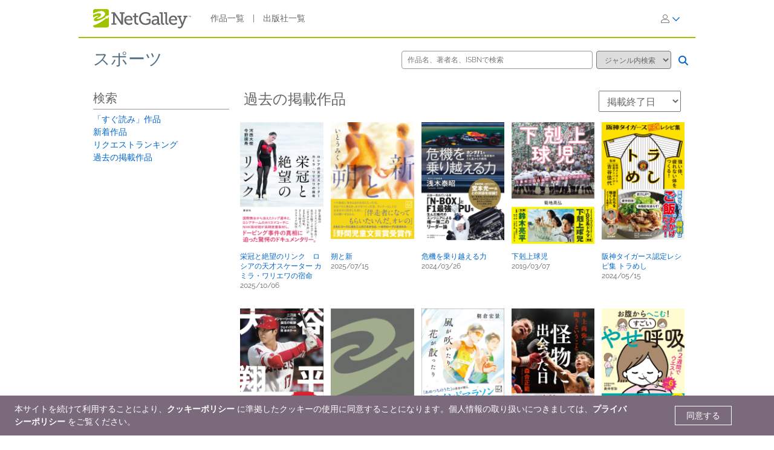

--- FILE ---
content_type: text/html; charset=UTF-8
request_url: https://www.netgalley.jp/catalog/category/28/archived
body_size: 21012
content:
<!DOCTYPE html>
<html lang="ja" data-bs-theme="">
    <head>
        <title>検索結果</title>

                    <meta charset="UTF-8" />
                            <meta name="description" content="NetGalleyは、レビュアー、その他のプロフェッショナルな読者が、発売前の書籍をデジタルファイルで読めるサービスです。無料で会員登録すれば、レビューしたい作品をリクエストしたり、あるいは出版社からレビューを書くよう招待されることもあります。" />
                        <meta name="distribution" content="Global" />
            <meta name="resource-type" content="document" />
            <meta name="revisit-after" content="1 days" />
            <meta name="robots" content="index,follow" />
            <meta name="copyright" content="Copyright (c) 2026 NetGalley LLC" />
            <meta name="viewport" content="width=device-width, initial-scale=1.0, user-scalable=yes" />
        
                            
       <!-- Google Tag Manager -->
        <script type="text/javascript">
            var dataLayer = window.dataLayer = window.dataLayer || [];
            dataLayer.push({
                'fireGtm': true,
                'memberType': 'anonymous'
            });
        </script>
        <script>(function(w,d,s,l,i){w[l]=w[l]||[];w[l].push({'gtm.start':new Date().getTime(),event:'gtm.js'});var f=d.getElementsByTagName(s)[0],j=d.createElement(s),dl=l!='dataLayer'?'&l='+l:'';j.async=true;j.src='https://www.googletagmanager.com/gtm.js?id='+i+dl;f.parentNode.insertBefore(j,f);})(window,document,'script','dataLayer','GTM-NS7MDMP');</script>
        <!-- End Google Tag Manager -->

                                        <link rel="stylesheet" href="https://assets.bksh.co/1a912ac1d0/assets/netgalley_styles_bootstrap_5.css" />
                    
            <link rel="stylesheet" href="https://assets.bksh.co/1a912ac1d0/assets/netgalley_media_styles.css" />
    
        <link rel="icon" type="image/x-icon" href="https://assets.bksh.co/1a912ac1d0/favicon.ico" />

        <!-- Favicon for modern browsers & devices -->
        <link rel="icon" type="image/png" href="/images/favicon/favicon-16x16.png" sizes="16x16">
        <link rel="icon" type="image/png" href="/images/favicon/favicon-32x32.png" sizes="32x32">
        <link rel="icon" type="image/png" href="/images/favicon/favicon-48x48.png" sizes="48x48">
        <link rel="icon" type="image/png" href="/images/favicon/favicon-96x96.png" sizes="96x96">
        <link rel="icon" type="image/png" href="/images/favicon/favicon-192x192.png" sizes="192x192">
        <link rel="apple-touch-icon" href="/images/favicon/apple-icon.png">
        <link rel="apple-touch-icon" href="/images/favicon/apple-icon-precomposed.png">
        <link rel="apple-touch-icon" href="/images/favicon/apple-icon-57x57.png" sizes="57x57">
        <link rel="apple-touch-icon" href="/images/favicon/apple-icon-60x60.png" sizes="60x60">
        <link rel="apple-touch-icon" href="/images/favicon/apple-icon-72x72.png" sizes="72x72">
        <link rel="apple-touch-icon" href="/images/favicon/apple-icon-76x76.png" sizes="76x76">
        <link rel="apple-touch-icon" href="/images/favicon/apple-icon-120x120.png" sizes="120x120">
        <link rel="apple-touch-icon" href="/images/favicon/apple-icon-144x144.png" sizes="144x144">
        <link rel="apple-touch-icon" href="/images/favicon/apple-icon-152x152.png" sizes="152x152">
        <link rel="apple-touch-icon" href="/images/favicon/apple-icon-180x180.png" sizes="180x180">
        <meta name="msapplication-square70x70logo" content="/images/favicon/ms-icon-70x70.png" />
        <meta name="msapplication-square144x144logo" content="/images/favicon/ms-icon-144x144.png" />
        <meta name="msapplication-square150x150logo" content="/images/favicon/ms-icon-150x150.png" />
        <meta name="msapplication-square310x310logo" content="/images/favicon/ms-icon-310x310.png" />

                <script src="https://assets.bksh.co/1a912ac1d0/assets/netgalley_media.js"></script>
                <script src="https://assets.bksh.co/1a912ac1d0/assets/netgalley_scripts_bootstrap_5.js"></script>

                                        <script>
                    const themeToggle = document.querySelector('[data-bs-theme]')
                    let storedTheme = localStorage.getItem("theme")

                    themeToggle.setAttribute('data-bs-theme',  storedTheme)
                </script>
                    

    </head>
    <body class="netgalley-responsive" data-locale="ja-JP">

        <!-- Google Tag Manager (noscript) -->
        <noscript><iframe src="https://www.googletagmanager.com/ns.html?id=GTM-NS7MDMP" height="0" width="0" style="display:none;visibility:hidden"></iframe></noscript>
        <!-- End Google Tag Manager (noscript) -->

        <a name="top"></a>
        <a href="#page-content" class="sr-only">本文へスキップ</a>
        <div class="container-lg p-0 wrap-user-guest">

            
                                                
                                    <div x-data="mobileMenu">
    <nav class="navbar navbar-expand-lg mb-lg-0 netgalley-header pb-3">
        <div class="container-fluid d-flex align-items-center">
            <div class="d-flex align-items-center">
                <button @click="toggleMenu()"
                        class="navbar-toggler border-0 shadow-none ps-3 mt-2"
                        type="button"
                        data-bs-toggle="collapse"
                        data-bs-target="#signInMenuContent"
                        aria-controls="signInMenuContent"
                        aria-expanded="false"
                        aria-label="ログイン"
                >
                    <span class="fa primary" :class="isMenuOpen ? 'fa-times' : 'fa-bars'"></span>
                </button>

                <div class="d-lg-none position-absolute top-50 start-50 translate-middle">
                        <div class="header-logo ps-3 pb-0">
        <a href="/">
    <?xml version="1.0" encoding="UTF-8"?>
    <svg role="img" class="publicLogo" xmlns="http://www.w3.org/2000/svg" viewBox="0 0 243.51 48" aria-label="NetGalley logo, which links to the home page.">
        <title>NetGalley logo, which links to the home page.</title>
        <defs><style>.logo-swirl{fill:#fff;}.logo-icon{fill:#9ec400;}.logo-text{fill:#666;}</style></defs>
        <g id="Layer_4"><path class="logo-text" d="m239.87,16.68v.4h-1.13v2.96h-.46v-2.96h-1.14v-.4h2.73Z"/>
            <path class="logo-text" d="m240.28,16.68h.65l.97,2.84.96-2.84h.65v3.36h-.43v-1.99c0-.07,0-.18,0-.34,0-.16,0-.33,0-.51l-.96,2.84h-.45l-.97-2.84v.11c0,.08,0,.21,0,.38,0,.17,0,.29,0,.37v1.99h-.43v-3.36Z"/>
            <path class="logo-text" d="m45.63,35.4h3.85V11.3h-3.85v-3.37h8.18l15.18,22.13c.53.87,1.05,2.23,1.05,2.23h.13s-.22-1.53-.22-2.49V11.3h-3.94v-3.37h12.21v3.37h-3.89v27.51h-4.29l-15.18-22.13c-.57-.87-1.05-2.23-1.05-2.23h-.13s.22,1.53.18,2.49v18.46h3.98v3.41h-12.2v-3.41Z"/>
            <path class="logo-text" d="m88.35,16.16c6.3,0,9.58,4.64,9.58,10.37,0,.57-.13,1.62-.13,1.62h-16.18c.26,4.9,3.72,7.52,7.65,7.52s6.61-2.49,6.61-2.49l1.75,3.11s-3.32,3.06-8.62,3.06c-6.96,0-11.72-5.03-11.72-11.59,0-7.04,4.77-11.59,11.07-11.59Zm5.2,9.27c-.13-3.89-2.49-5.91-5.29-5.91-3.24,0-5.86,2.19-6.47,5.91h11.77Z"/>
            <path class="logo-text" d="m102.53,19.96h-3.72v-3.28h3.81v-6.08h4.16v6.08h5.29v3.28h-5.29v10.37c0,4.51,3.06,5.07,4.72,5.07.61,0,1.01-.04,1.01-.04v3.54s-.61.09-1.53.09c-2.8,0-8.44-.87-8.44-8.27v-10.76Z"/>
            <path class="logo-text" d="m130.35,7.41c5.42,0,11.85,2.19,11.85,6.08v3.81h-4.02v-2.27c0-2.58-4.07-3.85-7.7-3.85-7.22,0-11.77,4.9-11.77,11.99s4.64,12.38,11.9,12.38c2.76,0,8.27-.83,8.27-3.85v-4.07h-6.04v-3.41h10.06v8.66c0,4.77-7.96,6.47-12.6,6.47-9.49,0-16.14-6.91-16.14-16.05s6.56-15.88,16.18-15.88Z"/>
            <path class="logo-text" d="m158.13,25.21h1.4v-.83c0-3.5-2.01-4.72-4.73-4.72-3.5,0-6.34,2.14-6.34,2.14l-1.71-3.02s3.24-2.62,8.4-2.62c5.64,0,8.62,2.93,8.62,8.53v9.89c0,.66.35.96.96.96h2.23v3.28h-4.42c-1.97,0-2.76-.96-2.76-2.41v-.31c0-.87.18-1.44.18-1.44h-.09s-1.92,4.68-7.3,4.68c-3.67,0-7.35-2.14-7.35-6.69,0-6.96,9.23-7.44,12.9-7.44Zm-4.64,10.85c3.76,0,6.08-3.85,6.08-7.17v-.92h-1.09c-2.01,0-8.97.09-8.97,4.33,0,1.97,1.44,3.76,3.98,3.76Z"/>
            <path class="logo-text" d="m168.78,11.21h-3.67v-3.28h7.92v24.32c0,1.88.44,3.15,2.36,3.15.7,0,1.18-.04,1.18-.04l-.04,3.5s-.87.09-1.88.09c-3.15,0-5.86-1.27-5.86-6.43V11.21Z"/>
            <path class="logo-text" d="m179.54,11.21h-3.67v-3.28h7.92v24.32c0,1.88.44,3.15,2.36,3.15.7,0,1.18-.04,1.18-.04l-.04,3.5s-.87.09-1.88.09c-3.15,0-5.86-1.27-5.86-6.43V11.21Z"/>
            <path class="logo-text" d="m199.25,16.16c6.3,0,9.58,4.64,9.58,10.37,0,.57-.13,1.62-.13,1.62h-16.19c.26,4.9,3.72,7.52,7.66,7.52s6.61-2.49,6.61-2.49l1.75,3.11s-3.32,3.06-8.62,3.06c-6.96,0-11.72-5.03-11.72-11.59,0-7.04,4.77-11.59,11.07-11.59Zm5.2,9.27c-.13-3.89-2.49-5.91-5.29-5.91-3.24,0-5.86,2.19-6.47,5.91h11.77Z"/>
            <path class="logo-text" d="m214.87,44.46c1.88,0,3.33-1.31,4.07-3.06l.92-2.19-7.74-19.25h-2.8v-3.28h10.11v3.28h-2.93l4.94,13.17c.31.96.39,1.92.39,1.92h.13s.18-.96.53-1.92l4.9-13.17h-2.84v-3.28h9.8v3.28h-2.76l-8.75,22.35c-1.49,3.76-4.37,5.69-7.79,5.69-2.84,0-4.77-1.4-4.77-1.4l1.44-3.19s1.27,1.05,3.15,1.05Z"/>
            <path class="logo-icon" d="m38.93,41.9c0,2.25-2.44,3.73-4.96,3.73H4.88c-2.52,0-4.88-1.48-4.88-3.73V4.01C0,1.77,2.36,0,4.88,0h29.09c2.52,0,4.96,1.77,4.96,4.01v37.88Z"/>
            <path class="logo-swirl" d="m19.74,12.92c1.61,3.91-9.06,10.88-10.88,9-.89,7.27,30.26-5.55,17.87-15.36-4-3.16-14.31-1.82-26.73,4.52v3.23c9.11-4.12,18.11-5.34,19.74-1.39Zm9.84,5.66l1.62,1.67c-14.94,8.65-27.18,12.65-29.36,7.36-1.61-3.91,9.6-11,11.41-9.11.42-3.42-6.62-1.58-13.25,2.55v19.67c8.28-1.98,20.76-8.29,33.03-18.43l2.04,1.71,3.86-4.96v-3.87l-9.35,3.41Z"/>
        </g>
    </svg>
</a>

    </div>
                </div>

                <div class="d-none d-lg-block">
                        <div class="header-logo ps-3 pb-0">
        <a href="/">
    <?xml version="1.0" encoding="UTF-8"?>
    <svg role="img" class="publicLogo" xmlns="http://www.w3.org/2000/svg" viewBox="0 0 243.51 48" aria-label="NetGalley logo, which links to the home page.">
        <title>NetGalley logo, which links to the home page.</title>
        <defs><style>.logo-swirl{fill:#fff;}.logo-icon{fill:#9ec400;}.logo-text{fill:#666;}</style></defs>
        <g id="Layer_4"><path class="logo-text" d="m239.87,16.68v.4h-1.13v2.96h-.46v-2.96h-1.14v-.4h2.73Z"/>
            <path class="logo-text" d="m240.28,16.68h.65l.97,2.84.96-2.84h.65v3.36h-.43v-1.99c0-.07,0-.18,0-.34,0-.16,0-.33,0-.51l-.96,2.84h-.45l-.97-2.84v.11c0,.08,0,.21,0,.38,0,.17,0,.29,0,.37v1.99h-.43v-3.36Z"/>
            <path class="logo-text" d="m45.63,35.4h3.85V11.3h-3.85v-3.37h8.18l15.18,22.13c.53.87,1.05,2.23,1.05,2.23h.13s-.22-1.53-.22-2.49V11.3h-3.94v-3.37h12.21v3.37h-3.89v27.51h-4.29l-15.18-22.13c-.57-.87-1.05-2.23-1.05-2.23h-.13s.22,1.53.18,2.49v18.46h3.98v3.41h-12.2v-3.41Z"/>
            <path class="logo-text" d="m88.35,16.16c6.3,0,9.58,4.64,9.58,10.37,0,.57-.13,1.62-.13,1.62h-16.18c.26,4.9,3.72,7.52,7.65,7.52s6.61-2.49,6.61-2.49l1.75,3.11s-3.32,3.06-8.62,3.06c-6.96,0-11.72-5.03-11.72-11.59,0-7.04,4.77-11.59,11.07-11.59Zm5.2,9.27c-.13-3.89-2.49-5.91-5.29-5.91-3.24,0-5.86,2.19-6.47,5.91h11.77Z"/>
            <path class="logo-text" d="m102.53,19.96h-3.72v-3.28h3.81v-6.08h4.16v6.08h5.29v3.28h-5.29v10.37c0,4.51,3.06,5.07,4.72,5.07.61,0,1.01-.04,1.01-.04v3.54s-.61.09-1.53.09c-2.8,0-8.44-.87-8.44-8.27v-10.76Z"/>
            <path class="logo-text" d="m130.35,7.41c5.42,0,11.85,2.19,11.85,6.08v3.81h-4.02v-2.27c0-2.58-4.07-3.85-7.7-3.85-7.22,0-11.77,4.9-11.77,11.99s4.64,12.38,11.9,12.38c2.76,0,8.27-.83,8.27-3.85v-4.07h-6.04v-3.41h10.06v8.66c0,4.77-7.96,6.47-12.6,6.47-9.49,0-16.14-6.91-16.14-16.05s6.56-15.88,16.18-15.88Z"/>
            <path class="logo-text" d="m158.13,25.21h1.4v-.83c0-3.5-2.01-4.72-4.73-4.72-3.5,0-6.34,2.14-6.34,2.14l-1.71-3.02s3.24-2.62,8.4-2.62c5.64,0,8.62,2.93,8.62,8.53v9.89c0,.66.35.96.96.96h2.23v3.28h-4.42c-1.97,0-2.76-.96-2.76-2.41v-.31c0-.87.18-1.44.18-1.44h-.09s-1.92,4.68-7.3,4.68c-3.67,0-7.35-2.14-7.35-6.69,0-6.96,9.23-7.44,12.9-7.44Zm-4.64,10.85c3.76,0,6.08-3.85,6.08-7.17v-.92h-1.09c-2.01,0-8.97.09-8.97,4.33,0,1.97,1.44,3.76,3.98,3.76Z"/>
            <path class="logo-text" d="m168.78,11.21h-3.67v-3.28h7.92v24.32c0,1.88.44,3.15,2.36,3.15.7,0,1.18-.04,1.18-.04l-.04,3.5s-.87.09-1.88.09c-3.15,0-5.86-1.27-5.86-6.43V11.21Z"/>
            <path class="logo-text" d="m179.54,11.21h-3.67v-3.28h7.92v24.32c0,1.88.44,3.15,2.36,3.15.7,0,1.18-.04,1.18-.04l-.04,3.5s-.87.09-1.88.09c-3.15,0-5.86-1.27-5.86-6.43V11.21Z"/>
            <path class="logo-text" d="m199.25,16.16c6.3,0,9.58,4.64,9.58,10.37,0,.57-.13,1.62-.13,1.62h-16.19c.26,4.9,3.72,7.52,7.66,7.52s6.61-2.49,6.61-2.49l1.75,3.11s-3.32,3.06-8.62,3.06c-6.96,0-11.72-5.03-11.72-11.59,0-7.04,4.77-11.59,11.07-11.59Zm5.2,9.27c-.13-3.89-2.49-5.91-5.29-5.91-3.24,0-5.86,2.19-6.47,5.91h11.77Z"/>
            <path class="logo-text" d="m214.87,44.46c1.88,0,3.33-1.31,4.07-3.06l.92-2.19-7.74-19.25h-2.8v-3.28h10.11v3.28h-2.93l4.94,13.17c.31.96.39,1.92.39,1.92h.13s.18-.96.53-1.92l4.9-13.17h-2.84v-3.28h9.8v3.28h-2.76l-8.75,22.35c-1.49,3.76-4.37,5.69-7.79,5.69-2.84,0-4.77-1.4-4.77-1.4l1.44-3.19s1.27,1.05,3.15,1.05Z"/>
            <path class="logo-icon" d="m38.93,41.9c0,2.25-2.44,3.73-4.96,3.73H4.88c-2.52,0-4.88-1.48-4.88-3.73V4.01C0,1.77,2.36,0,4.88,0h29.09c2.52,0,4.96,1.77,4.96,4.01v37.88Z"/>
            <path class="logo-swirl" d="m19.74,12.92c1.61,3.91-9.06,10.88-10.88,9-.89,7.27,30.26-5.55,17.87-15.36-4-3.16-14.31-1.82-26.73,4.52v3.23c9.11-4.12,18.11-5.34,19.74-1.39Zm9.84,5.66l1.62,1.67c-14.94,8.65-27.18,12.65-29.36,7.36-1.61-3.91,9.6-11,11.41-9.11.42-3.42-6.62-1.58-13.25,2.55v19.67c8.28-1.98,20.76-8.29,33.03-18.43l2.04,1.71,3.86-4.96v-3.87l-9.35,3.41Z"/>
        </g>
    </svg>
</a>

    </div>
                </div>
            </div>

            <div x-show="!isMenuOpen" class="collapse navbar-collapse">
                    <div class="ps-5 collapse navbar-collapse" id="signInMenuContent">

                        
        <nav class="navbar-nav me-auto mb-2 mb-lg-0" aria-label="Main navigation">
            <ul class="nav d-flex align-items-center list-unstyled">
                                    <li class="nav-item">
                        <a class="nav-link default"
                           href="/catalog/"
                           >
                            作品一覧
                        </a>
                    </li>
                                            <li class="nav-item px-2" aria-hidden="true">
                            <span class="nav-divider">|</span>
                        </li>
                                                        <li class="nav-item">
                        <a class="nav-link default"
                           href="/catalog/publishers"
                           >
                            出版社一覧
                        </a>
                    </li>
                                                </ul>
        </nav>

                    <div class="dropdown" id="loginMenu">
                <button class="dropdown-toggle hide-default-arrow btn btn-link"
                        id="signInDropdown"
                        data-bs-toggle="dropdown"
                        aria-expanded="false"
                        aria-label="ログイン">
                    <i class="fa-light fa-user-large" aria-hidden="true"></i>
                    <i class="fa-thin fa-chevron-down secondary default-color" aria-hidden="true"></i>
                </button>
                <div class="dropdown-menu dropdown-menu-end login-dropdown p-3"
                     aria-label="NetGalleyにログイン"
                >
                    
<form class="" name="login" method="post" action="/auth/login">

<div>
        <div class="pb-3">
        <div class="pb-2">    <input type="text" id="login_username"
            name="login[username]"
     required="required" autocapitalize="none"             placeholder="ユーザーIDを入力"
             aria-label="ユーザーID" /></div>
        <div>    <input type="password" id="login_password"
            name="login[password]"
     required="required" autocomplete="696d19f0e12d4"             placeholder="パスワードを入力"
             row_class="passwordInputContainer" row_id="headerPassword" aria-label="パスワードを入力" /></div>
    </div>

            <div class="pb-3">
        <div class="d-flex align-items-center text-start text-10">
                        <input type="hidden" id="login_rememberMe_hidden" name="login[rememberMe]" value="0">

                        <button type="button"
                    id="remember_me_button"
                    class="btn btn-sm p-0 me-2 border-0"
                    onclick="toggleRememberMe(this)"
                    aria-pressed="false">
                <i class="fa-regular fa-square text-dark"></i>
            </button>

            <span id="remember_me_text" class="ps-1">次回から自動でログイン</span>
            <script>
                function toggleRememberMe(button) {
                    const hiddenInput = document.getElementById('login_rememberMe_hidden');
                    const icon = button.querySelector('i');

                    if (hiddenInput.value === '1') {
                        hiddenInput.value = '0';
                        icon.classList.remove('fa-square-check');
                        icon.classList.add('fa-square');
                        button.setAttribute('aria-pressed', 'false');
                    } else {
                        hiddenInput.value = '1';
                        icon.classList.remove('fa-square');
                        icon.classList.add('fa-square-check');
                        button.setAttribute('aria-pressed', 'true');
                    }
                }
            </script>
        </div>
    </div>

        <div class="pb-1 text-start">
        
    <div class="row form-login">
        <div class="col ">
            <button type="submit" id="login_login" name="login[login]" class="btn btn-primary" data-test-id="sign-in">
        <div class="d-flex align-items-center">
                        <div>ログイン</div>
                    </div>
    </button>
        </div>
    </div>
    </div>

        <div class="login-text">
        <a class="primary text-start text-10" href="/auth/forgot_login">ユーザーID・パスワードをお忘れの方</a>
    </div>

        <div class="login-text">
        <a class="primary text-start text-10" href="/auth/register">NetGalleyに登録</a>
    </div>

    <hr>

        <div class="row px-1">
        <a href="#" class="text-10" @click="setTheme('light')">
            <i class="fa-light fa-sun align-top pe-1 text-16"></i>
            <span class="light-mode fw-semibold" :class="theme == 'light' ? 'active' : 'primary'">ライトモード</span>
        </a>
    </div>

    <div class="row px-1">
        <a href="#" class="text-10" @click="setTheme('dark')">
            <i class="fa-light fa-moon align-top px-1 text-16"></i>
            <span class="dark-mode fw-semibold" :class="theme == 'dark' ? 'active' : 'primary'">ダークモード</span>
        </a>
    </div>

</div>

    <input type="hidden" id="login_widgetId"
            name="login[widgetId]"
     />    <input type="hidden" id="login_widgetRedeemCode"
            name="login[widgetRedeemCode]"
     />    <input type="hidden" id="login__token"
            name="login[_token]"
     value="607b2373a56.6lyDI3_XjLRe7gWgU_LdAEueK0PZpDiCYj7kN0wOYN4.qQbWTwev3_883GjLEIGJawKzRRLt8H3rW2-IQDZrVZC5F8RFBpvL_RWnMQ" /></form>

                </div>
            </div>
            </div>
            </div>

            <div class="mobile-menu" :class="{'show': isMenuOpen}" x-show="isMenuOpen">
                <div class="pt-3">
                    
    <div class="px-4 pb-4">
                    
<form class="" name="login" method="post" action="/auth/login">

<div>
        <div class="pb-3">
        <div class="pb-2">    <input type="text" id="login_username"
            name="login[username]"
     required="required" autocapitalize="none"             placeholder="ユーザーIDを入力"
             aria-label="ユーザーID" /></div>
        <div>    <input type="password" id="login_password"
            name="login[password]"
     required="required" autocomplete="696d19f0e12d4"             placeholder="パスワードを入力"
             row_class="passwordInputContainer" row_id="headerPassword" aria-label="パスワードを入力" /></div>
    </div>

            <div class="pb-3">
        <div class="d-flex align-items-center text-start text-10">
                        <input type="hidden" id="login_rememberMe_hidden" name="login[rememberMe]" value="0">

                        <button type="button"
                    id="remember_me_button"
                    class="btn btn-sm p-0 me-2 border-0"
                    onclick="toggleRememberMe(this)"
                    aria-pressed="false">
                <i class="fa-regular fa-square text-dark"></i>
            </button>

            <span id="remember_me_text" class="ps-1">次回から自動でログイン</span>
            <script>
                function toggleRememberMe(button) {
                    const hiddenInput = document.getElementById('login_rememberMe_hidden');
                    const icon = button.querySelector('i');

                    if (hiddenInput.value === '1') {
                        hiddenInput.value = '0';
                        icon.classList.remove('fa-square-check');
                        icon.classList.add('fa-square');
                        button.setAttribute('aria-pressed', 'false');
                    } else {
                        hiddenInput.value = '1';
                        icon.classList.remove('fa-square');
                        icon.classList.add('fa-square-check');
                        button.setAttribute('aria-pressed', 'true');
                    }
                }
            </script>
        </div>
    </div>

        <div class="pb-1 text-start">
        
    <div class="row form-login">
        <div class="col ">
            <button type="submit" id="login_login" name="login[login]" class="btn btn-primary" data-test-id="sign-in">
        <div class="d-flex align-items-center">
                        <div>ログイン</div>
                    </div>
    </button>
        </div>
    </div>
    </div>

        <div class="login-text">
        <a class="primary text-start text-10" href="/auth/forgot_login">ユーザーID・パスワードをお忘れの方</a>
    </div>

        <div class="login-text">
        <a class="primary text-start text-10" href="/auth/register">NetGalleyに登録</a>
    </div>

    <hr>

        <div class="row px-1">
        <a href="#" class="text-10" @click="setTheme('light')">
            <i class="fa-light fa-sun align-top pe-1 text-16"></i>
            <span class="light-mode fw-semibold" :class="theme == 'light' ? 'active' : 'primary'">ライトモード</span>
        </a>
    </div>

    <div class="row px-1">
        <a href="#" class="text-10" @click="setTheme('dark')">
            <i class="fa-light fa-moon align-top px-1 text-16"></i>
            <span class="dark-mode fw-semibold" :class="theme == 'dark' ? 'active' : 'primary'">ダークモード</span>
        </a>
    </div>

</div>

    <input type="hidden" id="login_widgetId"
            name="login[widgetId]"
     />    <input type="hidden" id="login_widgetRedeemCode"
            name="login[widgetRedeemCode]"
     />    <input type="hidden" id="login__token"
            name="login[_token]"
     value="607b2373a56.6lyDI3_XjLRe7gWgU_LdAEueK0PZpDiCYj7kN0wOYN4.qQbWTwev3_883GjLEIGJawKzRRLt8H3rW2-IQDZrVZC5F8RFBpvL_RWnMQ" /></form>

            </div>

    <hr class="p-0">

            


<div class="row">
    <div class="pt-2 col-auto px-4 ms-4 pb-2">
                    
                                                                        <a class='text-16 mobile-publisher-profile-link' href="/catalog/">
                        作品一覧
                    </a>
                
                <br>                                
                                                                        <a class='text-16 mobile-publisher-profile-link' href="/catalog/publishers">
                        出版社一覧
                    </a>
                
                <br>                                
                                                    <a class='text-16 mobile-publisher-profile-link' href="https://netgalley.zendesk.com/hc/ja/" target="_blank" rel="noreferrer noopener">
                        ヘルプ
                    </a>

                                
                                    
        
        
            </div>

    <div class="col me-3 text-end">

                    </div>
</div>

<hr>

    <div class="row p-3">
        <a href="#" class="col-6 text-10 text-end" @click="setTheme('light'); toggleMenu(false)">
            <i class="fa-light fa-sun align-top pe-1 text-16"></i>
            <span class="light-mode fw-semibold"
                  :class="theme == 'light' ? 'active' : 'primary'">ライトモード</span>
        </a>

        <a href="#" class="col-6 text-10 text-start" @click="setTheme('dark'); toggleMenu(false)">
            <i class="fa-light fa-moon align-top pe-1 text-16"></i>
            <span class="dark-mode fw-semibold"
                  :class="theme == 'dark' ? 'active' : 'primary'">ダークモード</span>
        </a>
    </div>

    <hr>

<div class="row px-4 py-2">
    <div class="col-6 primary">
        <a class="text-12 mobile-footer-link" href="/privacy">プライバシーポリシー</a><br>
        <a class="text-12 mobile-footer-link" href="/terms">利用規約</a><br>
        <a class="text-12 mobile-footer-link" href="/cookie_policy">クッキーポリシー</a>

            </div>

    <div class="col-6 primary">
        <a class="text-12 mobile-footer-link" href="/contact">お問い合わせ</a><br>
        <a class="text-12 mobile-footer-link" href="/about">NetGalley(ネットギャリー)とは？</a><br>
        
            </div>
</div>

<hr>


<p class="px-4 py-3 text-12">
    © 2026 NetGalley LLC<br>All Rights Reserved
</p>
                </div>
            </div>
        </div>
    </nav>
</div>

                
            
            
            <div id="page-content" class="page-content">

                
                                    <div id="errorMessageDisplay">
                                            </div>
                                        <div id="errorMessageTemplate" class="row d-none">
                        <div class="col-md-12 alert alert-danger"></div>
                    </div>
                                    <div id="alertMessageDisplay">
                                            </div>
                                        <div id="alertMessageTemplate" class="row d-none">
                        <div class="col-md-12 alert alert-warning"></div>
                    </div>
                                    <div id="successMessageDisplay">
                                            </div>
                                        <div id="successMessageTemplate" class="row d-none">
                        <div class="col-md-12 alert alert-success"></div>
                    </div>
                                    <div id="infoMessageDisplay">
                                            </div>
                                        <div id="infoMessageTemplate" class="row d-none">
                        <div class="col-md-12 alert alert-info"></div>
                    </div>
                                    <div id="lockedMessageDisplay">
                                            </div>
                                        <div id="lockedMessageTemplate" class="row d-none">
                        <div class="col-md-12 alert alert-locked"></div>
                    </div>
                
                

<div class="d-none d-lg-flex row">
    <div class="col-6">
        <a href="/catalog/category/28">
            <h1 class="heading-1 mt-0">
                スポーツ
            </h1>
        </a>
    </div>

        <div class="col-6 mt-1">    
<div x-data="{
    targetValue: 'profile'
}">
    
    
    <form class="search-form d-md-flex mb-0">
        <div class="flex-grow-1 ps-3 pe-2 text-12 fw-medium">
                        <input type="text" id="text"
            name="text"
     required="required"             placeholder="作品名、著者名、ISBNで検索"
             class="" aria-label="作品名、著者名、ISBNで検索" />
    
        </div>

        <div class="d-none d-md-block pe-3 mt-3 mt-md-0 mt-md-0">
            <div>        <select id="target"
            name="target"
     class="text-12 fw-medium" x-model="targetValue" aria-label="検索オプション"><option value="category">ジャンル内検索</option><option value="all">すべてを検索</option></select>
    </div>
        </div>

        <button type="submit" class="px-0 me-3 d-none d-md-block" aria-label="検索">
            <i class="fa fa-1-5x secondary fa-search"></i>
        </button>

                <div class="row">

            <div class="d-md-none ps-5 pe-3 mt-3 col-10">
                <div>        <select id="target"
            name="target"
     class="text-12 fw-medium" x-model="targetValue" aria-label="検索オプション"><option value="category">ジャンル内検索</option><option value="all">すべてを検索</option></select>
    </div>
            </div>

            <button type="submit" class="col mt-3 ps-3 d-md-none" aria-label="検索">
                <i class="fa fa-1-5x secondary fa-search"></i>
            </button>
        </div>
    </form>

</div>

</div>
</div>

<div class="d-lg-none">
    <div class="row">
        <h1 class="heading-1 mb-1">
            <a href="/catalog/category/28" class="headline">
                スポーツ
            </a>
        </h1>
    </div>

    <div class="row">
        <div class="col">
            <a href="#" data-bs-toggle="modal" data-bs-target="#tabletCategoryMenuModal">
                ジャンル
            </a>
        </div>

        <div class="col text-end pe-3">
            
            <a href="#">
                <i data-bs-toggle="modal"
                   data-bs-target="#phoneSearchModal"
                   class="fa secondary fa-search ps-1 pe-3">
                </i>
            </a>

        </div>
    </div>
    <hr/>
</div>



<div class="modal fade " id="phoneSearchModal" tabindex="-1" role="dialog" aria-hidden="true"
        >
    <div class="modal-dialog modal-dialog-centered">
        <div class="modal-content">
            <div class="modal-content-liner">
                                    <div class="row modal-header  ">

                                                    <div class="col-11">
                                                                    <h1 class="heading-1 modal-title ">検索</h1>
                                                                                            </div>
                                                                             <div class="col-1 ps-0 align-middle">
                                <button type="button" class="white close secondary" data-bs-dismiss="modal">
                                    <span aria-hidden="true">&times;</span>
                                    <span class="sr-only">閉じる</span>
                                </button>
                            </div>
                                            </div>
                                <div class="modal-body emphasis">
                    <div class="modal-body-header">
                                            </div>
                    <div class="modal-body-content">
                            
<div x-data="{
    targetValue: 'profile'
}">
    
    
    <form class="search-form d-md-flex mb-0">
        <div class="flex-grow-1 ps-3 pe-2 text-12 fw-medium">
                        <input type="text" id="text"
            name="text"
     required="required"             placeholder="作品名、著者名、ISBNで検索"
             class="" aria-label="作品名、著者名、ISBNで検索" />
    
        </div>

        <div class="d-none d-md-block pe-3 mt-3 mt-md-0 mt-md-0">
            <div>        <select id="target"
            name="target"
     class="text-12 fw-medium" x-model="targetValue" aria-label="検索オプション"><option value="category">ジャンル内検索</option><option value="all">すべてを検索</option></select>
    </div>
        </div>

        <button type="submit" class="px-0 me-3 d-none d-md-block" aria-label="検索">
            <i class="fa fa-1-5x secondary fa-search"></i>
        </button>

                <div class="row">

            <div class="d-md-none ps-5 pe-3 mt-3 col-10">
                <div>        <select id="target"
            name="target"
     class="text-12 fw-medium" x-model="targetValue" aria-label="検索オプション"><option value="category">ジャンル内検索</option><option value="all">すべてを検索</option></select>
    </div>
            </div>

            <button type="submit" class="col mt-3 ps-3 d-md-none" aria-label="検索">
                <i class="fa fa-1-5x secondary fa-search"></i>
            </button>
        </div>
    </form>

</div>

                    </div>
                    <div class="modal-body-footer">
                                            </div>
                </div>
                            </div>
        </div>
    </div>
</div>

    <script>
        $(document).bind('netgalley.content.changed', function() {
            // Checks to see if the title image loads on the user's browser.  If not, rewrite the
            // image URL to use our local generic book image, sized accordingly.
            $('#phoneSearchModal .verify-title-image img').one('error', function () {
                var regex = /.*-(micro|mini|small|medium|large)\.png/;
                var input = $(this).attr('src');
                if (regex.test(input)) {
                    var matches = input.match(regex);
                    $(this).attr('src', '/images/cover-placeholder-green-' + matches[1] + '.png');
                }
            });

            // The above technique won't work with IE8 or lower because of timing issues
            // so we need to set the image source to itself on the page load which will then start the error event
            $('#phoneSearchModal .verify-title-image img').each(function () {
                $(this).attr('src', $(this).attr('src'));
            });
        });
    </script>


<script>
$(function() {
    $('#phoneSearchModal').on('show.bs.modal', function (event) {
        $.event.trigger('netgalley.content.changed');
    });
    });
</script>





<div class="modal modal-phone-full-page " id="phoneCategoryMenuModal" tabindex="-1" role="dialog" aria-hidden="true">
    <div class="modal-dialog">
        <div class="modal-content ">
            <div class="modal-content-liner">
                <div class="modal-header ">
                                        <div class="align-self-end ps-2">
                        <button type="button" class="close secondary" data-bs-dismiss="modal">
                            <i class="fa-regular fa-circle-chevron-left secondary"></i>
                            <span class="sr-only">閉じる</span>
                        </button>
                        <div id="modalMainActionButton" class="pull-right"></div>
                    </div>
                </div>

                                <div class="netgalley-header"></div>

                                <div class="modal-body emphasis  p-0">
                    <div class="modal-body-header"></div>
                    <div class="modal-body-content">    
    <div class="link-list link-list-category mb-2">
        <h2 class="heading-3 left-list pt-3 fw-medium">検索</h2>
        <ul class="margined-none">
            <li>
                <a class="pt-3 fw-medium" href="/catalog/category/28/readnow">
                    「すぐ読み」作品
                </a>
            </li><li>
                <a class="pt-3 fw-medium" href="/catalog/category/28/readnow">
                </a>
            </li>
            <li>
                <a class="pt-3 fw-medium" href="/catalog/category/28/recentlyAddedDRCs">
                    新着作品
                </a>
            </li>
            <li>
                <a class="pt-3 fw-medium" href="/catalog/category/28/mostRequested">
                    リクエストランキング
                </a>
            </li>
            <li>
                <a class="pt-3 fw-medium" href="/catalog/category/28/archived">
                    過去の掲載作品
                </a>
            </li>
        </ul>
    </div>




<div class="d-lg-none mt-4">
        <div class="link-list dashboardLeftWrapper">
        <h2 class="heading-3 left-list pt-0 fw-medium">ジャンル</h2>
        <ul class="mb-3 hover-link-list">
                            <li>
                    <a class="fw-medium" href="/catalog/category/6">
                        マンガ
                    </a>
                </li>
                            <li>
                    <a class="fw-medium" href="/catalog/category/51">
                        出版情報誌
                    </a>
                </li>
                            <li>
                    <a class="fw-medium" href="/catalog/category/35">
                        文芸小説
                    </a>
                </li>
                            <li>
                    <a class="fw-medium" href="/catalog/category/16">
                        ミステリー/サスペンス
                    </a>
                </li>
                            <li>
                    <a class="fw-medium" href="/catalog/category/36">
                        SF/ファンタジー
                    </a>
                </li>
                            <li>
                    <a class="fw-medium" href="/catalog/category/41">
                        ホラー
                    </a>
                </li>
                            <li>
                    <a class="fw-medium" href="/catalog/category/24">
                        ロマンス
                    </a>
                </li>
                            <li>
                    <a class="fw-medium" href="/catalog/category/47">
                        海外翻訳
                    </a>
                </li>
                            <li>
                    <a class="fw-medium" href="/catalog/category/46">
                        時代小説
                    </a>
                </li>
                            <li>
                    <a class="fw-medium" href="/catalog/category/33">
                        詩集
                    </a>
                </li>
                            <li>
                    <a class="fw-medium" href="/catalog/category/54">
                        エッセイ
                    </a>
                </li>
                            <li>
                    <a class="fw-medium" href="/catalog/category/50">
                        ライトノベル
                    </a>
                </li>
                            <li>
                    <a class="fw-medium" href="/catalog/category/37">
                        児童書全般
                    </a>
                </li>
                            <li>
                    <a class="fw-medium" href="/catalog/category/52">
                        絵本
                    </a>
                </li>
                            <li>
                    <a class="fw-medium" href="/catalog/category/30">
                        YA/児童読み物
                    </a>
                </li>
                            <li>
                    <a class="fw-medium" href="/catalog/category/53">
                        学習資料
                    </a>
                </li>
                            <li>
                    <a class="fw-medium" href="/catalog/category/61">
                        SDGs
                    </a>
                </li>
                            <li>
                    <a class="fw-medium" href="/catalog/category/2">
                        伝記/自伝/回顧録
                    </a>
                </li>
                            <li>
                    <a class="fw-medium" href="/catalog/category/34">
                        ノンフィクション
                    </a>
                </li>
                            <li>
                    <a class="fw-medium" href="/catalog/category/55">
                        教養
                    </a>
                </li>
                            <li>
                    <a class="fw-medium" href="/catalog/category/13">
                        歴史
                    </a>
                </li>
                            <li>
                    <a class="fw-medium" href="/catalog/category/23">
                        宗教
                    </a>
                </li>
                            <li>
                    <a class="fw-medium" href="/catalog/category/20">
                        政治
                    </a>
                </li>
                            <li>
                    <a class="fw-medium" href="/catalog/category/56">
                        サブカルチャー
                    </a>
                </li>
                            <li>
                    <a class="fw-medium" href="/catalog/category/11">
                        LGBTQIA
                    </a>
                </li>
                            <li>
                    <a class="fw-medium" href="/catalog/category/3">
                        ビジネス/マネー
                    </a>
                </li>
                            <li>
                    <a class="fw-medium" href="/catalog/category/25">
                        自己啓発
                    </a>
                </li>
                            <li>
                    <a class="fw-medium" href="/catalog/category/9">
                        趣味/実用
                    </a>
                </li>
                            <li>
                    <a class="fw-medium" href="/catalog/category/8">
                        料理/食/酒
                    </a>
                </li>
                            <li>
                    <a class="fw-medium" href="/catalog/category/19">
                        家族/子育て
                    </a>
                </li>
                            <li>
                    <a class="fw-medium" href="/catalog/category/14">
                        住まい/ガーデニング
                    </a>
                </li>
                            <li>
                    <a class="fw-medium" href="/catalog/category/12">
                        健康
                    </a>
                </li>
                            <li>
                    <a class="fw-medium" href="/catalog/category/28">
                        スポーツ
                    </a>
                </li>
                            <li>
                    <a class="fw-medium" href="/catalog/category/18">
                        アウトドア/自然
                    </a>
                </li>
                            <li>
                    <a class="fw-medium" href="/catalog/category/31">
                        旅行
                    </a>
                </li>
                            <li>
                    <a class="fw-medium" href="/catalog/category/1">
                        美術/写真
                    </a>
                </li>
                            <li>
                    <a class="fw-medium" href="/catalog/category/26">
                        科学
                    </a>
                </li>
                            <li>
                    <a class="fw-medium" href="/catalog/category/7">
                        理工書/PC書
                    </a>
                </li>
                            <li>
                    <a class="fw-medium" href="/catalog/category/21">
                        専門書/技術書
                    </a>
                </li>
                            <li>
                    <a class="fw-medium" href="/catalog/category/62">
                        雑誌／ムック
                    </a>
                </li>
                    </ul>
    </div>

</div>

</div>
                </div>
                            </div>
        </div>
    </div>
</div>

    <script>
        $(document).bind('netgalley.content.changed', function() {
            // Checks to see if the title image loads on the user's browser.  If not, rewrite the
            // image URL to use our local generic book image, sized accordingly.
            $('#phoneCategoryMenuModal .verify-title-image img').one('error', function () {
                var regex = /.*-(micro|mini|small|medium|large)\.png/;
                var input = $(this).attr('src');
                if (regex.test(input)) {
                    var matches = input.match(regex);
                    $(this).attr('src', '/images/cover-placeholder-green-' + matches[1] + '.png');
                }
            });

            // The above technique won't work with IE8 or lower because of timing issues
            // so we need to set the image source to itself on the page load which will then start the error event
            $('#phoneCategoryMenuModal .verify-title-image img').each(function () {
                $(this).attr('src', $(this).attr('src'));
            });
        });
    </script>


<script>
    $('#phoneCategoryMenuModal').on('show.bs.modal', function (event) {
        $.event.trigger('netgalley.content.changed');
    });
</script>




<div class="modal modal-phone-full-page " id="tabletCategoryMenuModal" tabindex="-1" role="dialog" aria-hidden="true">
    <div class="modal-dialog">
        <div class="modal-content ">
            <div class="modal-content-liner">
                <div class="modal-header ">
                                        <div class="align-self-end ps-2">
                        <button type="button" class="close secondary" data-bs-dismiss="modal">
                            <i class="fa-regular fa-circle-chevron-left secondary"></i>
                            <span class="sr-only">閉じる</span>
                        </button>
                        <div id="modalMainActionButton" class="pull-right"></div>
                    </div>
                </div>

                                <div class="netgalley-header"></div>

                                <div class="modal-body emphasis  p-0">
                    <div class="modal-body-header"></div>
                    <div class="modal-body-content">    
    <div class="link-list link-list-category mb-2">
        <h2 class="heading-3 left-list pt-3 fw-medium">検索</h2>
        <ul class="margined-none">
            <li>
                <a class="pt-3 fw-medium" href="/catalog/category/28/readnow">
                    「すぐ読み」作品
                </a>
            </li><li>
                <a class="pt-3 fw-medium" href="/catalog/category/28/readnow">
                </a>
            </li>
            <li>
                <a class="pt-3 fw-medium" href="/catalog/category/28/recentlyAddedDRCs">
                    新着作品
                </a>
            </li>
            <li>
                <a class="pt-3 fw-medium" href="/catalog/category/28/mostRequested">
                    リクエストランキング
                </a>
            </li>
            <li>
                <a class="pt-3 fw-medium" href="/catalog/category/28/archived">
                    過去の掲載作品
                </a>
            </li>
        </ul>
    </div>




<div class="d-lg-none mt-4">
        <div class="link-list dashboardLeftWrapper">
        <h2 class="heading-3 left-list pt-0 fw-medium">ジャンル</h2>
        <ul class="mb-3 hover-link-list">
                            <li>
                    <a class="fw-medium" href="/catalog/category/6">
                        マンガ
                    </a>
                </li>
                            <li>
                    <a class="fw-medium" href="/catalog/category/51">
                        出版情報誌
                    </a>
                </li>
                            <li>
                    <a class="fw-medium" href="/catalog/category/35">
                        文芸小説
                    </a>
                </li>
                            <li>
                    <a class="fw-medium" href="/catalog/category/16">
                        ミステリー/サスペンス
                    </a>
                </li>
                            <li>
                    <a class="fw-medium" href="/catalog/category/36">
                        SF/ファンタジー
                    </a>
                </li>
                            <li>
                    <a class="fw-medium" href="/catalog/category/41">
                        ホラー
                    </a>
                </li>
                            <li>
                    <a class="fw-medium" href="/catalog/category/24">
                        ロマンス
                    </a>
                </li>
                            <li>
                    <a class="fw-medium" href="/catalog/category/47">
                        海外翻訳
                    </a>
                </li>
                            <li>
                    <a class="fw-medium" href="/catalog/category/46">
                        時代小説
                    </a>
                </li>
                            <li>
                    <a class="fw-medium" href="/catalog/category/33">
                        詩集
                    </a>
                </li>
                            <li>
                    <a class="fw-medium" href="/catalog/category/54">
                        エッセイ
                    </a>
                </li>
                            <li>
                    <a class="fw-medium" href="/catalog/category/50">
                        ライトノベル
                    </a>
                </li>
                            <li>
                    <a class="fw-medium" href="/catalog/category/37">
                        児童書全般
                    </a>
                </li>
                            <li>
                    <a class="fw-medium" href="/catalog/category/52">
                        絵本
                    </a>
                </li>
                            <li>
                    <a class="fw-medium" href="/catalog/category/30">
                        YA/児童読み物
                    </a>
                </li>
                            <li>
                    <a class="fw-medium" href="/catalog/category/53">
                        学習資料
                    </a>
                </li>
                            <li>
                    <a class="fw-medium" href="/catalog/category/61">
                        SDGs
                    </a>
                </li>
                            <li>
                    <a class="fw-medium" href="/catalog/category/2">
                        伝記/自伝/回顧録
                    </a>
                </li>
                            <li>
                    <a class="fw-medium" href="/catalog/category/34">
                        ノンフィクション
                    </a>
                </li>
                            <li>
                    <a class="fw-medium" href="/catalog/category/55">
                        教養
                    </a>
                </li>
                            <li>
                    <a class="fw-medium" href="/catalog/category/13">
                        歴史
                    </a>
                </li>
                            <li>
                    <a class="fw-medium" href="/catalog/category/23">
                        宗教
                    </a>
                </li>
                            <li>
                    <a class="fw-medium" href="/catalog/category/20">
                        政治
                    </a>
                </li>
                            <li>
                    <a class="fw-medium" href="/catalog/category/56">
                        サブカルチャー
                    </a>
                </li>
                            <li>
                    <a class="fw-medium" href="/catalog/category/11">
                        LGBTQIA
                    </a>
                </li>
                            <li>
                    <a class="fw-medium" href="/catalog/category/3">
                        ビジネス/マネー
                    </a>
                </li>
                            <li>
                    <a class="fw-medium" href="/catalog/category/25">
                        自己啓発
                    </a>
                </li>
                            <li>
                    <a class="fw-medium" href="/catalog/category/9">
                        趣味/実用
                    </a>
                </li>
                            <li>
                    <a class="fw-medium" href="/catalog/category/8">
                        料理/食/酒
                    </a>
                </li>
                            <li>
                    <a class="fw-medium" href="/catalog/category/19">
                        家族/子育て
                    </a>
                </li>
                            <li>
                    <a class="fw-medium" href="/catalog/category/14">
                        住まい/ガーデニング
                    </a>
                </li>
                            <li>
                    <a class="fw-medium" href="/catalog/category/12">
                        健康
                    </a>
                </li>
                            <li>
                    <a class="fw-medium" href="/catalog/category/28">
                        スポーツ
                    </a>
                </li>
                            <li>
                    <a class="fw-medium" href="/catalog/category/18">
                        アウトドア/自然
                    </a>
                </li>
                            <li>
                    <a class="fw-medium" href="/catalog/category/31">
                        旅行
                    </a>
                </li>
                            <li>
                    <a class="fw-medium" href="/catalog/category/1">
                        美術/写真
                    </a>
                </li>
                            <li>
                    <a class="fw-medium" href="/catalog/category/26">
                        科学
                    </a>
                </li>
                            <li>
                    <a class="fw-medium" href="/catalog/category/7">
                        理工書/PC書
                    </a>
                </li>
                            <li>
                    <a class="fw-medium" href="/catalog/category/21">
                        専門書/技術書
                    </a>
                </li>
                            <li>
                    <a class="fw-medium" href="/catalog/category/62">
                        雑誌／ムック
                    </a>
                </li>
                    </ul>
    </div>

</div>

</div>
                </div>
                            </div>
        </div>
    </div>
</div>

    <script>
        $(document).bind('netgalley.content.changed', function() {
            // Checks to see if the title image loads on the user's browser.  If not, rewrite the
            // image URL to use our local generic book image, sized accordingly.
            $('#tabletCategoryMenuModal .verify-title-image img').one('error', function () {
                var regex = /.*-(micro|mini|small|medium|large)\.png/;
                var input = $(this).attr('src');
                if (regex.test(input)) {
                    var matches = input.match(regex);
                    $(this).attr('src', '/images/cover-placeholder-green-' + matches[1] + '.png');
                }
            });

            // The above technique won't work with IE8 or lower because of timing issues
            // so we need to set the image source to itself on the page load which will then start the error event
            $('#tabletCategoryMenuModal .verify-title-image img').each(function () {
                $(this).attr('src', $(this).attr('src'));
            });
        });
    </script>


<script>
    $('#tabletCategoryMenuModal').on('show.bs.modal', function (event) {
        $.event.trigger('netgalley.content.changed');
    });
</script>



<div class="row dashboardWrapper mt-3">

        <div class="dashboardLeftWrapper d-none d-lg-block col-3">
        
    <div class="link-list link-list-category mb-2">
        <h2 class="heading-3 left-list pt-3 fw-medium">検索</h2>
        <ul class="margined-none">
            <li>
                <a class="pt-3 fw-medium" href="/catalog/category/28/readnow">
                    「すぐ読み」作品
                </a>
            </li><li>
                <a class="pt-3 fw-medium" href="/catalog/category/28/readnow">
                </a>
            </li>
            <li>
                <a class="pt-3 fw-medium" href="/catalog/category/28/recentlyAddedDRCs">
                    新着作品
                </a>
            </li>
            <li>
                <a class="pt-3 fw-medium" href="/catalog/category/28/mostRequested">
                    リクエストランキング
                </a>
            </li>
            <li>
                <a class="pt-3 fw-medium" href="/catalog/category/28/archived">
                    過去の掲載作品
                </a>
            </li>
        </ul>
    </div>




<div class="d-lg-none mt-4">
        <div class="link-list dashboardLeftWrapper">
        <h2 class="heading-3 left-list pt-0 fw-medium">ジャンル</h2>
        <ul class="mb-3 hover-link-list">
                            <li>
                    <a class="fw-medium" href="/catalog/category/6">
                        マンガ
                    </a>
                </li>
                            <li>
                    <a class="fw-medium" href="/catalog/category/51">
                        出版情報誌
                    </a>
                </li>
                            <li>
                    <a class="fw-medium" href="/catalog/category/35">
                        文芸小説
                    </a>
                </li>
                            <li>
                    <a class="fw-medium" href="/catalog/category/16">
                        ミステリー/サスペンス
                    </a>
                </li>
                            <li>
                    <a class="fw-medium" href="/catalog/category/36">
                        SF/ファンタジー
                    </a>
                </li>
                            <li>
                    <a class="fw-medium" href="/catalog/category/41">
                        ホラー
                    </a>
                </li>
                            <li>
                    <a class="fw-medium" href="/catalog/category/24">
                        ロマンス
                    </a>
                </li>
                            <li>
                    <a class="fw-medium" href="/catalog/category/47">
                        海外翻訳
                    </a>
                </li>
                            <li>
                    <a class="fw-medium" href="/catalog/category/46">
                        時代小説
                    </a>
                </li>
                            <li>
                    <a class="fw-medium" href="/catalog/category/33">
                        詩集
                    </a>
                </li>
                            <li>
                    <a class="fw-medium" href="/catalog/category/54">
                        エッセイ
                    </a>
                </li>
                            <li>
                    <a class="fw-medium" href="/catalog/category/50">
                        ライトノベル
                    </a>
                </li>
                            <li>
                    <a class="fw-medium" href="/catalog/category/37">
                        児童書全般
                    </a>
                </li>
                            <li>
                    <a class="fw-medium" href="/catalog/category/52">
                        絵本
                    </a>
                </li>
                            <li>
                    <a class="fw-medium" href="/catalog/category/30">
                        YA/児童読み物
                    </a>
                </li>
                            <li>
                    <a class="fw-medium" href="/catalog/category/53">
                        学習資料
                    </a>
                </li>
                            <li>
                    <a class="fw-medium" href="/catalog/category/61">
                        SDGs
                    </a>
                </li>
                            <li>
                    <a class="fw-medium" href="/catalog/category/2">
                        伝記/自伝/回顧録
                    </a>
                </li>
                            <li>
                    <a class="fw-medium" href="/catalog/category/34">
                        ノンフィクション
                    </a>
                </li>
                            <li>
                    <a class="fw-medium" href="/catalog/category/55">
                        教養
                    </a>
                </li>
                            <li>
                    <a class="fw-medium" href="/catalog/category/13">
                        歴史
                    </a>
                </li>
                            <li>
                    <a class="fw-medium" href="/catalog/category/23">
                        宗教
                    </a>
                </li>
                            <li>
                    <a class="fw-medium" href="/catalog/category/20">
                        政治
                    </a>
                </li>
                            <li>
                    <a class="fw-medium" href="/catalog/category/56">
                        サブカルチャー
                    </a>
                </li>
                            <li>
                    <a class="fw-medium" href="/catalog/category/11">
                        LGBTQIA
                    </a>
                </li>
                            <li>
                    <a class="fw-medium" href="/catalog/category/3">
                        ビジネス/マネー
                    </a>
                </li>
                            <li>
                    <a class="fw-medium" href="/catalog/category/25">
                        自己啓発
                    </a>
                </li>
                            <li>
                    <a class="fw-medium" href="/catalog/category/9">
                        趣味/実用
                    </a>
                </li>
                            <li>
                    <a class="fw-medium" href="/catalog/category/8">
                        料理/食/酒
                    </a>
                </li>
                            <li>
                    <a class="fw-medium" href="/catalog/category/19">
                        家族/子育て
                    </a>
                </li>
                            <li>
                    <a class="fw-medium" href="/catalog/category/14">
                        住まい/ガーデニング
                    </a>
                </li>
                            <li>
                    <a class="fw-medium" href="/catalog/category/12">
                        健康
                    </a>
                </li>
                            <li>
                    <a class="fw-medium" href="/catalog/category/28">
                        スポーツ
                    </a>
                </li>
                            <li>
                    <a class="fw-medium" href="/catalog/category/18">
                        アウトドア/自然
                    </a>
                </li>
                            <li>
                    <a class="fw-medium" href="/catalog/category/31">
                        旅行
                    </a>
                </li>
                            <li>
                    <a class="fw-medium" href="/catalog/category/1">
                        美術/写真
                    </a>
                </li>
                            <li>
                    <a class="fw-medium" href="/catalog/category/26">
                        科学
                    </a>
                </li>
                            <li>
                    <a class="fw-medium" href="/catalog/category/7">
                        理工書/PC書
                    </a>
                </li>
                            <li>
                    <a class="fw-medium" href="/catalog/category/21">
                        専門書/技術書
                    </a>
                </li>
                            <li>
                    <a class="fw-medium" href="/catalog/category/62">
                        雑誌／ムック
                    </a>
                </li>
                    </ul>
    </div>

</div>

    </div>

                
    <div class="col-lg-9">
        <div class="d-flex my-3">
            <h2 class="heading-2">過去の掲載作品</h2>
                        <div class="ms-auto">
                                        <form class="form-no-labels " name="" method="get" action="">
    <div >            <div class="row-wrap row-wrap-">
            <div class="error-wrap">
                    </div>
    </div>
            <div class="row-group">
                    <div class="row-wrap row-wrap-sort_books">
                    <div class="input-wrap">
                <select id="sort_books"
            name="sort_books"
    ><option value="kanaTitle.asc">作品名 昇順</option><option value="pop.desc">リクエスト数</option><option value="kanaAuthor.asc">著者名 昇順</option><option value="dateAdded.desc">登録日順</option><option value="pubDate.desc">刊行日順</option><option value="archiveDate.desc" selected="selected">掲載終了日</option></select>
            </div>
        </div>
                    <div class="row-wrap row-wrap-sort_books">
            <div class="error-wrap">
                    </div>
    </div>

    </div>
                <input type="hidden" id="text"
            name="text"
     />                <input type="hidden" id="target"
            name="target"
     value="category" />    </div></form>
            </div>
        </div>

        
                

        <div class="d-none d-lg-block">
            

<div class="coverGridBox">
    <table class="coverBoxWrapper mx-n2">
        <tbody>
                                                <tr>
                                                                            <td itemscope itemtype="http://schema.org/Book" class="coverBox px-2 pt-2 pb-0 coverBox5 align-top">
                                                                                                        <div class="title-image title-preview verify-title-image title-preview-link" role="button" data-book="727341">
                                        <a href="/catalog/book/727341">
                                            <img class="w-100 mb-0" itemprop="image" src="https://covers.bksh.co/cover727341-small.png" alt="栄冠と絶望のリンク　ロシアの天才スケーター カミラ・ワリエワの宿命 表紙" />
                                        </a>
                                    </div>

                                                            </td>

                                                                                <td itemscope itemtype="http://schema.org/Book" class="coverBox px-2 pt-2 pb-0 coverBox5 align-top">
                                                                                                        <div class="title-image title-preview verify-title-image title-preview-link" role="button" data-book="661373">
                                        <a href="/catalog/book/661373">
                                            <img class="w-100 mb-0" itemprop="image" src="https://covers.bksh.co/cover661373-small.png" alt="朔と新 表紙" />
                                        </a>
                                    </div>

                                                            </td>

                                                                                <td itemscope itemtype="http://schema.org/Book" class="coverBox px-2 pt-2 pb-0 coverBox5 align-top">
                                                                                                        <div class="title-image title-preview verify-title-image title-preview-link" role="button" data-book="512180">
                                        <a href="/catalog/book/512180">
                                            <img class="w-100 mb-0" itemprop="image" src="https://covers.bksh.co/cover512180-small.png" alt="危機を乗り越える力 表紙" />
                                        </a>
                                    </div>

                                                            </td>

                                                                                <td itemscope itemtype="http://schema.org/Book" class="coverBox px-2 pt-2 pb-0 coverBox5 align-top">
                                                                                                        <div class="title-image title-preview verify-title-image title-preview-link" role="button" data-book="307956">
                                        <a href="/catalog/book/307956">
                                            <img class="w-100 mb-0" itemprop="image" src="https://covers.bksh.co/cover307956-small.png" alt="下剋上球児 表紙" />
                                        </a>
                                    </div>

                                                            </td>

                                                                                <td itemscope itemtype="http://schema.org/Book" class="coverBox px-2 pt-2 pb-0 coverBox5 align-top">
                                                                                                        <div class="title-image title-preview verify-title-image title-preview-link" role="button" data-book="374111">
                                        <a href="/catalog/book/374111">
                                            <img class="w-100 mb-0" itemprop="image" src="https://covers.bksh.co/cover374111-small.png" alt="阪神タイガース認定レシピ集  トラめし 表紙" />
                                        </a>
                                    </div>

                                                            </td>

                                                                        </tr>
                    <tr class="cover-table-detail-row">
                                                    <td itemscope itemtype="http://schema.org/Book" class="coverBox pt-3 pb-5 coverBoxDetails coverBox5 align-top">
                                                                                                        <a href="/catalog/book/727341">
                                        <span class="text-12" itemprop="name">栄冠と絶望のリンク　ロシアの天才スケーター カミラ・ワリエワの宿命</span>
                                    </a>
                                    <br/>
                                                                            <span itemprop="datePublished"
                                            content="2025-10-06"
                                            aria-label="2025年10月6日"
                                        ><span aria-hidden="true">2025/10/06</span></span>
                                                                        <br/>
                                                                                                </td>
                                                                                <td itemscope itemtype="http://schema.org/Book" class="coverBox pt-3 pb-5 coverBoxDetails coverBox5 align-top">
                                                                                                        <a href="/catalog/book/661373">
                                        <span class="text-12" itemprop="name">朔と新</span>
                                    </a>
                                    <br/>
                                                                            <span itemprop="datePublished"
                                            content="2025-07-15"
                                            aria-label="2025年7月15日"
                                        ><span aria-hidden="true">2025/07/15</span></span>
                                                                        <br/>
                                                                                                </td>
                                                                                <td itemscope itemtype="http://schema.org/Book" class="coverBox pt-3 pb-5 coverBoxDetails coverBox5 align-top">
                                                                                                        <a href="/catalog/book/512180">
                                        <span class="text-12" itemprop="name">危機を乗り越える力</span>
                                    </a>
                                    <br/>
                                                                            <span itemprop="datePublished"
                                            content="2024-03-26"
                                            aria-label="2024年3月26日"
                                        ><span aria-hidden="true">2024/03/26</span></span>
                                                                        <br/>
                                                                                                </td>
                                                                                <td itemscope itemtype="http://schema.org/Book" class="coverBox pt-3 pb-5 coverBoxDetails coverBox5 align-top">
                                                                                                        <a href="/catalog/book/307956">
                                        <span class="text-12" itemprop="name">下剋上球児</span>
                                    </a>
                                    <br/>
                                                                            <span itemprop="datePublished"
                                            content="2019-03-07"
                                            aria-label="2019年3月7日"
                                        ><span aria-hidden="true">2019/03/07</span></span>
                                                                        <br/>
                                                                                                </td>
                                                                                <td itemscope itemtype="http://schema.org/Book" class="coverBox pt-3 pb-5 coverBoxDetails coverBox5 align-top">
                                                                                                        <a href="/catalog/book/374111">
                                        <span class="text-12" itemprop="name">阪神タイガース認定レシピ集  トラめし</span>
                                    </a>
                                    <br/>
                                                                            <span itemprop="datePublished"
                                            content="2024-05-15"
                                            aria-label="2024年5月15日"
                                        ><span aria-hidden="true">2024/05/15</span></span>
                                                                        <br/>
                                                                                                </td>
                                                                        </tr>
                                                                 <tr>
                                                                            <td itemscope itemtype="http://schema.org/Book" class="coverBox px-2 pt-2 pb-0 coverBox5 align-top">
                                                                                                        <div class="title-image title-preview verify-title-image title-preview-link" role="button" data-book="295976">
                                        <a href="/catalog/book/295976">
                                            <img class="w-100 mb-0" itemprop="image" src="https://covers.bksh.co/cover295976-small.png" alt="大谷翔平　二刀流メジャーリーガー　誕生の軌跡 表紙" />
                                        </a>
                                    </div>

                                                            </td>

                                                                                <td itemscope itemtype="http://schema.org/Book" class="coverBox px-2 pt-2 pb-0 coverBox5 align-top">
                                                                                                        <div class="title-image title-preview verify-title-image title-preview-link" role="button" data-book="320188">
                                        <a href="/catalog/book/320188">
                                            <img class="w-100 mb-0" itemprop="image" src="https://covers.bksh.co/cover320188-small.png" alt="沖縄空手一人稽古　ナイハンチの研究 表紙" />
                                        </a>
                                    </div>

                                                            </td>

                                                                                <td itemscope itemtype="http://schema.org/Book" class="coverBox px-2 pt-2 pb-0 coverBox5 align-top">
                                                                                                        <div class="title-image title-preview verify-title-image title-preview-link" role="button" data-book="308416">
                                        <a href="/catalog/book/308416">
                                            <img class="w-100 mb-0" itemprop="image" src="https://covers.bksh.co/cover308416-small.png" alt="風が吹いたり、花が散ったり 表紙" />
                                        </a>
                                    </div>

                                                            </td>

                                                                                <td itemscope itemtype="http://schema.org/Book" class="coverBox px-2 pt-2 pb-0 coverBox5 align-top">
                                                                                                        <div class="title-image title-preview verify-title-image title-preview-link" role="button" data-book="304278">
                                        <a href="/catalog/book/304278">
                                            <img class="w-100 mb-0" itemprop="image" src="https://covers.bksh.co/cover304278-small.png" alt="怪物に出会った日　井上尚弥と闘うということ 表紙" />
                                        </a>
                                    </div>

                                                            </td>

                                                                                <td itemscope itemtype="http://schema.org/Book" class="coverBox px-2 pt-2 pb-0 coverBox5 align-top">
                                                                                                        <div class="title-image title-preview verify-title-image title-preview-link" role="button" data-book="292239">
                                        <a href="/catalog/book/292239">
                                            <img class="w-100 mb-0" itemprop="image" src="https://covers.bksh.co/cover292239-small.png" alt="お腹からへこむ　すごい「やせ呼吸」 表紙" />
                                        </a>
                                    </div>

                                                            </td>

                                                                        </tr>
                    <tr class="cover-table-detail-row">
                                                    <td itemscope itemtype="http://schema.org/Book" class="coverBox pt-3 pb-5 coverBoxDetails coverBox5 align-top">
                                                                                                        <a href="/catalog/book/295976">
                                        <span class="text-12" itemprop="name">大谷翔平　二刀流メジャーリーガー　誕生の軌跡</span>
                                    </a>
                                    <br/>
                                                                            <span itemprop="datePublished"
                                            content="2023-06-29"
                                            aria-label="2023年6月29日"
                                        ><span aria-hidden="true">2023/06/29</span></span>
                                                                        <br/>
                                                                                                </td>
                                                                                <td itemscope itemtype="http://schema.org/Book" class="coverBox pt-3 pb-5 coverBoxDetails coverBox5 align-top">
                                                                                                        <a href="/catalog/book/320188">
                                        <span class="text-12" itemprop="name">沖縄空手一人稽古　ナイハンチの研究</span>
                                    </a>
                                    <br/>
                                                                            <span itemprop="datePublished"
                                            content="2023-06-23"
                                            aria-label="2023年6月23日"
                                        ><span aria-hidden="true">2023/06/23</span></span>
                                                                        <br/>
                                                                                                </td>
                                                                                <td itemscope itemtype="http://schema.org/Book" class="coverBox pt-3 pb-5 coverBoxDetails coverBox5 align-top">
                                                                                                        <a href="/catalog/book/308416">
                                        <span class="text-12" itemprop="name">風が吹いたり、花が散ったり</span>
                                    </a>
                                    <br/>
                                                                            <span itemprop="datePublished"
                                            content="2023-12-15"
                                            aria-label="2023年12月15日"
                                        ><span aria-hidden="true">2023/12/15</span></span>
                                                                        <br/>
                                                                                                </td>
                                                                                <td itemscope itemtype="http://schema.org/Book" class="coverBox pt-3 pb-5 coverBoxDetails coverBox5 align-top">
                                                                                                        <a href="/catalog/book/304278">
                                        <span class="text-12" itemprop="name">怪物に出会った日　井上尚弥と闘うということ</span>
                                    </a>
                                    <br/>
                                                                            <span itemprop="datePublished"
                                            content="2023-10-24"
                                            aria-label="2023年10月24日"
                                        ><span aria-hidden="true">2023/10/24</span></span>
                                                                        <br/>
                                                                                                </td>
                                                                                <td itemscope itemtype="http://schema.org/Book" class="coverBox pt-3 pb-5 coverBoxDetails coverBox5 align-top">
                                                                                                        <a href="/catalog/book/292239">
                                        <span class="text-12" itemprop="name">お腹からへこむ　すごい「やせ呼吸」</span>
                                    </a>
                                    <br/>
                                                                            <span itemprop="datePublished"
                                            content="2023-06-28"
                                            aria-label="2023年6月28日"
                                        ><span aria-hidden="true">2023/06/28</span></span>
                                                                        <br/>
                                                                                                </td>
                                                                        </tr>
                                                                 <tr>
                                                                            <td itemscope itemtype="http://schema.org/Book" class="coverBox px-2 pt-2 pb-0 coverBox5 align-top">
                                                                                                        <div class="title-image title-preview verify-title-image title-preview-link" role="button" data-book="286273">
                                        <a href="/catalog/book/286273">
                                            <img class="w-100 mb-0" itemprop="image" src="https://covers.bksh.co/cover286273-small.png" alt="メロスの翼 表紙" />
                                        </a>
                                    </div>

                                                            </td>

                                                                                <td itemscope itemtype="http://schema.org/Book" class="coverBox px-2 pt-2 pb-0 coverBox5 align-top">
                                                                                                        <div class="title-image title-preview verify-title-image title-preview-link" role="button" data-book="281083">
                                        <a href="/catalog/book/281083">
                                            <img class="w-100 mb-0" itemprop="image" src="https://covers.bksh.co/cover281083-small.png" alt="仙台育英　日本一からの招待 表紙" />
                                        </a>
                                    </div>

                                                            </td>

                                                                                <td itemscope itemtype="http://schema.org/Book" class="coverBox px-2 pt-2 pb-0 coverBox5 align-top">
                                                                                                        <div class="title-image title-preview verify-title-image title-preview-link" role="button" data-book="280953">
                                        <a href="/catalog/book/280953">
                                            <img class="w-100 mb-0" itemprop="image" src="https://covers.bksh.co/cover280953-small.png" alt="サーフィンとは何か　― 海上の社会と精神世界 ― 表紙" />
                                        </a>
                                    </div>

                                                            </td>

                                                                                <td itemscope itemtype="http://schema.org/Book" class="coverBox px-2 pt-2 pb-0 coverBox5 align-top">
                                                                                                        <div class="title-image title-preview verify-title-image title-preview-link" role="button" data-book="273958">
                                        <a href="/catalog/book/273958">
                                            <img class="w-100 mb-0" itemprop="image" src="https://covers.bksh.co/cover273958-small.png" alt="サクッとわかる ビジネス教養　野球の経済学 表紙" />
                                        </a>
                                    </div>

                                                            </td>

                                                                                <td itemscope itemtype="http://schema.org/Book" class="coverBox px-2 pt-2 pb-0 coverBox5 align-top">
                                                                                                        <div class="title-image title-preview verify-title-image title-preview-link" role="button" data-book="272717">
                                        <a href="/catalog/book/272717">
                                            <img class="w-100 mb-0" itemprop="image" src="https://covers.bksh.co/cover272717-small.png" alt="幼児の運動あそび 親子で楽しむ魔法のレッスン帖 表紙" />
                                        </a>
                                    </div>

                                                            </td>

                                                                        </tr>
                    <tr class="cover-table-detail-row">
                                                    <td itemscope itemtype="http://schema.org/Book" class="coverBox pt-3 pb-5 coverBoxDetails coverBox5 align-top">
                                                                                                        <a href="/catalog/book/286273">
                                        <span class="text-12" itemprop="name">メロスの翼</span>
                                    </a>
                                    <br/>
                                                                            <span itemprop="datePublished"
                                            content="2023-05-22"
                                            aria-label="2023年5月22日"
                                        ><span aria-hidden="true">2023/05/22</span></span>
                                                                        <br/>
                                                                                                </td>
                                                                                <td itemscope itemtype="http://schema.org/Book" class="coverBox pt-3 pb-5 coverBoxDetails coverBox5 align-top">
                                                                                                        <a href="/catalog/book/281083">
                                        <span class="text-12" itemprop="name">仙台育英　日本一からの招待</span>
                                    </a>
                                    <br/>
                                                                            <span itemprop="datePublished"
                                            content="2022-12-02"
                                            aria-label="2022年12月2日"
                                        ><span aria-hidden="true">2022/12/02</span></span>
                                                                        <br/>
                                                                                                </td>
                                                                                <td itemscope itemtype="http://schema.org/Book" class="coverBox pt-3 pb-5 coverBoxDetails coverBox5 align-top">
                                                                                                        <a href="/catalog/book/280953">
                                        <span class="text-12" itemprop="name">サーフィンとは何か　― 海上の社会と精神世界 ―</span>
                                    </a>
                                    <br/>
                                                                            <span itemprop="datePublished"
                                            content="2022-05-02"
                                            aria-label="2022年5月2日"
                                        ><span aria-hidden="true">2022/05/02</span></span>
                                                                        <br/>
                                                                                                </td>
                                                                                <td itemscope itemtype="http://schema.org/Book" class="coverBox pt-3 pb-5 coverBoxDetails coverBox5 align-top">
                                                                                                        <a href="/catalog/book/273958">
                                        <span class="text-12" itemprop="name">サクッとわかる ビジネス教養　野球の経済学</span>
                                    </a>
                                    <br/>
                                                                            <span itemprop="datePublished"
                                            content="2022-09-14"
                                            aria-label="2022年9月14日"
                                        ><span aria-hidden="true">2022/09/14</span></span>
                                                                        <br/>
                                                                                                </td>
                                                                                <td itemscope itemtype="http://schema.org/Book" class="coverBox pt-3 pb-5 coverBoxDetails coverBox5 align-top">
                                                                                                        <a href="/catalog/book/272717">
                                        <span class="text-12" itemprop="name">幼児の運動あそび 親子で楽しむ魔法のレッスン帖</span>
                                    </a>
                                    <br/>
                                                                            <span itemprop="datePublished"
                                            content="2020-03-05"
                                            aria-label="2020年3月5日"
                                        ><span aria-hidden="true">2020/03/05</span></span>
                                                                        <br/>
                                                                                                </td>
                                                                        </tr>
                                                                 <tr>
                                                                            <td itemscope itemtype="http://schema.org/Book" class="coverBox px-2 pt-2 pb-0 coverBox5 align-top">
                                                                                                        <div class="title-image title-preview verify-title-image title-preview-link" role="button" data-book="272718">
                                        <a href="/catalog/book/272718">
                                            <img class="w-100 mb-0" itemprop="image" src="https://covers.bksh.co/cover272718-small.png" alt="子どもの身体能力が育つ魔法のレッスン帖 表紙" />
                                        </a>
                                    </div>

                                                            </td>

                                                                                <td itemscope itemtype="http://schema.org/Book" class="coverBox px-2 pt-2 pb-0 coverBox5 align-top">
                                                                                                        <div class="title-image title-preview verify-title-image title-preview-link" role="button" data-book="160695">
                                        <a href="/catalog/book/160695">
                                            <img class="w-100 mb-0" itemprop="image" src="https://covers.bksh.co/cover160695-small.png" alt="天竜川高校 竜競部！ 表紙" />
                                        </a>
                                    </div>

                                                            </td>

                                                                                <td itemscope itemtype="http://schema.org/Book" class="coverBox px-2 pt-2 pb-0 coverBox5 align-top">
                                                                                                        <div class="title-image title-preview verify-title-image title-preview-link" role="button" data-book="264808">
                                        <a href="/catalog/book/264808">
                                            <img class="w-100 mb-0" itemprop="image" src="https://covers.bksh.co/cover264808-small.png" alt="NHK for School はりきり体育ノ介　体育パーフェクトブック 表紙" />
                                        </a>
                                    </div>

                                                            </td>

                                                                                <td itemscope itemtype="http://schema.org/Book" class="coverBox px-2 pt-2 pb-0 coverBox5 align-top">
                                                                                                        <div class="title-image title-preview verify-title-image title-preview-link" role="button" data-book="264394">
                                        <a href="/catalog/book/264394">
                                            <img class="w-100 mb-0" itemprop="image" src="https://covers.bksh.co/cover264394-small.png" alt="心の整えかた トップアスリートならこうする 表紙" />
                                        </a>
                                    </div>

                                                            </td>

                                                                                <td itemscope itemtype="http://schema.org/Book" class="coverBox px-2 pt-2 pb-0 coverBox5 align-top">
                                                                                                        <div class="title-image title-preview verify-title-image title-preview-link" role="button" data-book="262783">
                                        <a href="/catalog/book/262783">
                                            <img class="w-100 mb-0" itemprop="image" src="https://covers.bksh.co/cover262783-small.png" alt="だれよりも速く走る　義足の研究 表紙" />
                                        </a>
                                    </div>

                                                            </td>

                                                                        </tr>
                    <tr class="cover-table-detail-row">
                                                    <td itemscope itemtype="http://schema.org/Book" class="coverBox pt-3 pb-5 coverBoxDetails coverBox5 align-top">
                                                                                                        <a href="/catalog/book/272718">
                                        <span class="text-12" itemprop="name">子どもの身体能力が育つ魔法のレッスン帖</span>
                                    </a>
                                    <br/>
                                                                            <span itemprop="datePublished"
                                            content="2018-06-21"
                                            aria-label="2018年6月21日"
                                        ><span aria-hidden="true">2018/06/21</span></span>
                                                                        <br/>
                                                                                                </td>
                                                                                <td itemscope itemtype="http://schema.org/Book" class="coverBox pt-3 pb-5 coverBoxDetails coverBox5 align-top">
                                                                                                        <a href="/catalog/book/160695">
                                        <span class="text-12" itemprop="name">天竜川高校 竜競部！</span>
                                    </a>
                                    <br/>
                                                                            <span itemprop="datePublished"
                                            content="2017-11-18"
                                            aria-label="2017年11月18日"
                                        ><span aria-hidden="true">2017/11/18</span></span>
                                                                        <br/>
                                                                                                </td>
                                                                                <td itemscope itemtype="http://schema.org/Book" class="coverBox pt-3 pb-5 coverBoxDetails coverBox5 align-top">
                                                                                                        <a href="/catalog/book/264808">
                                        <span class="text-12" itemprop="name">NHK for School はりきり体育ノ介　体育パーフェクトブック</span>
                                    </a>
                                    <br/>
                                                                            <span itemprop="datePublished"
                                            content="2022-09-26"
                                            aria-label="2022年9月26日"
                                        ><span aria-hidden="true">2022/09/26</span></span>
                                                                        <br/>
                                                                                                </td>
                                                                                <td itemscope itemtype="http://schema.org/Book" class="coverBox pt-3 pb-5 coverBoxDetails coverBox5 align-top">
                                                                                                        <a href="/catalog/book/264394">
                                        <span class="text-12" itemprop="name">心の整えかた トップアスリートならこうする</span>
                                    </a>
                                    <br/>
                                                                            <span itemprop="datePublished"
                                            content="2022-08-25"
                                            aria-label="2022年8月25日"
                                        ><span aria-hidden="true">2022/08/25</span></span>
                                                                        <br/>
                                                                                                </td>
                                                                                <td itemscope itemtype="http://schema.org/Book" class="coverBox pt-3 pb-5 coverBoxDetails coverBox5 align-top">
                                                                                                        <a href="/catalog/book/262783">
                                        <span class="text-12" itemprop="name">だれよりも速く走る　義足の研究</span>
                                    </a>
                                    <br/>
                                                                            <span itemprop="datePublished"
                                            content="2022-06-23"
                                            aria-label="2022年6月23日"
                                        ><span aria-hidden="true">2022/06/23</span></span>
                                                                        <br/>
                                                                                                </td>
                                                                        </tr>
                                     </tbody>
    </table>
</div>

 
        </div>
        <div class="d-none d-sm-block d-lg-none">
            

<div class="coverGridBox">
    <table class="coverBoxWrapper mx-n2">
        <tbody>
                                                <tr>
                                                                            <td itemscope itemtype="http://schema.org/Book" class="coverBox px-2 pt-2 pb-0 coverBox4 align-top">
                                                                                                        <div class="title-image title-preview verify-title-image title-preview-link" role="button" data-book="727341">
                                        <a href="/catalog/book/727341">
                                            <img class="w-100 mb-0" itemprop="image" src="https://covers.bksh.co/cover727341-small.png" alt="栄冠と絶望のリンク　ロシアの天才スケーター カミラ・ワリエワの宿命 表紙" />
                                        </a>
                                    </div>

                                                            </td>

                                                                                <td itemscope itemtype="http://schema.org/Book" class="coverBox px-2 pt-2 pb-0 coverBox4 align-top">
                                                                                                        <div class="title-image title-preview verify-title-image title-preview-link" role="button" data-book="661373">
                                        <a href="/catalog/book/661373">
                                            <img class="w-100 mb-0" itemprop="image" src="https://covers.bksh.co/cover661373-small.png" alt="朔と新 表紙" />
                                        </a>
                                    </div>

                                                            </td>

                                                                                <td itemscope itemtype="http://schema.org/Book" class="coverBox px-2 pt-2 pb-0 coverBox4 align-top">
                                                                                                        <div class="title-image title-preview verify-title-image title-preview-link" role="button" data-book="512180">
                                        <a href="/catalog/book/512180">
                                            <img class="w-100 mb-0" itemprop="image" src="https://covers.bksh.co/cover512180-small.png" alt="危機を乗り越える力 表紙" />
                                        </a>
                                    </div>

                                                            </td>

                                                                                <td itemscope itemtype="http://schema.org/Book" class="coverBox px-2 pt-2 pb-0 coverBox4 align-top">
                                                                                                        <div class="title-image title-preview verify-title-image title-preview-link" role="button" data-book="307956">
                                        <a href="/catalog/book/307956">
                                            <img class="w-100 mb-0" itemprop="image" src="https://covers.bksh.co/cover307956-small.png" alt="下剋上球児 表紙" />
                                        </a>
                                    </div>

                                                            </td>

                                                                        </tr>
                    <tr class="cover-table-detail-row">
                                                    <td itemscope itemtype="http://schema.org/Book" class="coverBox pt-3 pb-5 coverBoxDetails coverBox4 align-top">
                                                                                                        <a href="/catalog/book/727341">
                                        <span class="text-12" itemprop="name">栄冠と絶望のリンク　ロシアの天才スケーター カミラ・ワリエワの宿命</span>
                                    </a>
                                    <br/>
                                                                            <span itemprop="datePublished"
                                            content="2025-10-06"
                                            aria-label="2025年10月6日"
                                        ><span aria-hidden="true">2025/10/06</span></span>
                                                                        <br/>
                                                                                                </td>
                                                                                <td itemscope itemtype="http://schema.org/Book" class="coverBox pt-3 pb-5 coverBoxDetails coverBox4 align-top">
                                                                                                        <a href="/catalog/book/661373">
                                        <span class="text-12" itemprop="name">朔と新</span>
                                    </a>
                                    <br/>
                                                                            <span itemprop="datePublished"
                                            content="2025-07-15"
                                            aria-label="2025年7月15日"
                                        ><span aria-hidden="true">2025/07/15</span></span>
                                                                        <br/>
                                                                                                </td>
                                                                                <td itemscope itemtype="http://schema.org/Book" class="coverBox pt-3 pb-5 coverBoxDetails coverBox4 align-top">
                                                                                                        <a href="/catalog/book/512180">
                                        <span class="text-12" itemprop="name">危機を乗り越える力</span>
                                    </a>
                                    <br/>
                                                                            <span itemprop="datePublished"
                                            content="2024-03-26"
                                            aria-label="2024年3月26日"
                                        ><span aria-hidden="true">2024/03/26</span></span>
                                                                        <br/>
                                                                                                </td>
                                                                                <td itemscope itemtype="http://schema.org/Book" class="coverBox pt-3 pb-5 coverBoxDetails coverBox4 align-top">
                                                                                                        <a href="/catalog/book/307956">
                                        <span class="text-12" itemprop="name">下剋上球児</span>
                                    </a>
                                    <br/>
                                                                            <span itemprop="datePublished"
                                            content="2019-03-07"
                                            aria-label="2019年3月7日"
                                        ><span aria-hidden="true">2019/03/07</span></span>
                                                                        <br/>
                                                                                                </td>
                                                                        </tr>
                                                                 <tr>
                                                                            <td itemscope itemtype="http://schema.org/Book" class="coverBox px-2 pt-2 pb-0 coverBox4 align-top">
                                                                                                        <div class="title-image title-preview verify-title-image title-preview-link" role="button" data-book="374111">
                                        <a href="/catalog/book/374111">
                                            <img class="w-100 mb-0" itemprop="image" src="https://covers.bksh.co/cover374111-small.png" alt="阪神タイガース認定レシピ集  トラめし 表紙" />
                                        </a>
                                    </div>

                                                            </td>

                                                                                <td itemscope itemtype="http://schema.org/Book" class="coverBox px-2 pt-2 pb-0 coverBox4 align-top">
                                                                                                        <div class="title-image title-preview verify-title-image title-preview-link" role="button" data-book="295976">
                                        <a href="/catalog/book/295976">
                                            <img class="w-100 mb-0" itemprop="image" src="https://covers.bksh.co/cover295976-small.png" alt="大谷翔平　二刀流メジャーリーガー　誕生の軌跡 表紙" />
                                        </a>
                                    </div>

                                                            </td>

                                                                                <td itemscope itemtype="http://schema.org/Book" class="coverBox px-2 pt-2 pb-0 coverBox4 align-top">
                                                                                                        <div class="title-image title-preview verify-title-image title-preview-link" role="button" data-book="320188">
                                        <a href="/catalog/book/320188">
                                            <img class="w-100 mb-0" itemprop="image" src="https://covers.bksh.co/cover320188-small.png" alt="沖縄空手一人稽古　ナイハンチの研究 表紙" />
                                        </a>
                                    </div>

                                                            </td>

                                                                                <td itemscope itemtype="http://schema.org/Book" class="coverBox px-2 pt-2 pb-0 coverBox4 align-top">
                                                                                                        <div class="title-image title-preview verify-title-image title-preview-link" role="button" data-book="308416">
                                        <a href="/catalog/book/308416">
                                            <img class="w-100 mb-0" itemprop="image" src="https://covers.bksh.co/cover308416-small.png" alt="風が吹いたり、花が散ったり 表紙" />
                                        </a>
                                    </div>

                                                            </td>

                                                                        </tr>
                    <tr class="cover-table-detail-row">
                                                    <td itemscope itemtype="http://schema.org/Book" class="coverBox pt-3 pb-5 coverBoxDetails coverBox4 align-top">
                                                                                                        <a href="/catalog/book/374111">
                                        <span class="text-12" itemprop="name">阪神タイガース認定レシピ集  トラめし</span>
                                    </a>
                                    <br/>
                                                                            <span itemprop="datePublished"
                                            content="2024-05-15"
                                            aria-label="2024年5月15日"
                                        ><span aria-hidden="true">2024/05/15</span></span>
                                                                        <br/>
                                                                                                </td>
                                                                                <td itemscope itemtype="http://schema.org/Book" class="coverBox pt-3 pb-5 coverBoxDetails coverBox4 align-top">
                                                                                                        <a href="/catalog/book/295976">
                                        <span class="text-12" itemprop="name">大谷翔平　二刀流メジャーリーガー　誕生の軌跡</span>
                                    </a>
                                    <br/>
                                                                            <span itemprop="datePublished"
                                            content="2023-06-29"
                                            aria-label="2023年6月29日"
                                        ><span aria-hidden="true">2023/06/29</span></span>
                                                                        <br/>
                                                                                                </td>
                                                                                <td itemscope itemtype="http://schema.org/Book" class="coverBox pt-3 pb-5 coverBoxDetails coverBox4 align-top">
                                                                                                        <a href="/catalog/book/320188">
                                        <span class="text-12" itemprop="name">沖縄空手一人稽古　ナイハンチの研究</span>
                                    </a>
                                    <br/>
                                                                            <span itemprop="datePublished"
                                            content="2023-06-23"
                                            aria-label="2023年6月23日"
                                        ><span aria-hidden="true">2023/06/23</span></span>
                                                                        <br/>
                                                                                                </td>
                                                                                <td itemscope itemtype="http://schema.org/Book" class="coverBox pt-3 pb-5 coverBoxDetails coverBox4 align-top">
                                                                                                        <a href="/catalog/book/308416">
                                        <span class="text-12" itemprop="name">風が吹いたり、花が散ったり</span>
                                    </a>
                                    <br/>
                                                                            <span itemprop="datePublished"
                                            content="2023-12-15"
                                            aria-label="2023年12月15日"
                                        ><span aria-hidden="true">2023/12/15</span></span>
                                                                        <br/>
                                                                                                </td>
                                                                        </tr>
                                                                 <tr>
                                                                            <td itemscope itemtype="http://schema.org/Book" class="coverBox px-2 pt-2 pb-0 coverBox4 align-top">
                                                                                                        <div class="title-image title-preview verify-title-image title-preview-link" role="button" data-book="304278">
                                        <a href="/catalog/book/304278">
                                            <img class="w-100 mb-0" itemprop="image" src="https://covers.bksh.co/cover304278-small.png" alt="怪物に出会った日　井上尚弥と闘うということ 表紙" />
                                        </a>
                                    </div>

                                                            </td>

                                                                                <td itemscope itemtype="http://schema.org/Book" class="coverBox px-2 pt-2 pb-0 coverBox4 align-top">
                                                                                                        <div class="title-image title-preview verify-title-image title-preview-link" role="button" data-book="292239">
                                        <a href="/catalog/book/292239">
                                            <img class="w-100 mb-0" itemprop="image" src="https://covers.bksh.co/cover292239-small.png" alt="お腹からへこむ　すごい「やせ呼吸」 表紙" />
                                        </a>
                                    </div>

                                                            </td>

                                                                                <td itemscope itemtype="http://schema.org/Book" class="coverBox px-2 pt-2 pb-0 coverBox4 align-top">
                                                                                                        <div class="title-image title-preview verify-title-image title-preview-link" role="button" data-book="286273">
                                        <a href="/catalog/book/286273">
                                            <img class="w-100 mb-0" itemprop="image" src="https://covers.bksh.co/cover286273-small.png" alt="メロスの翼 表紙" />
                                        </a>
                                    </div>

                                                            </td>

                                                                                <td itemscope itemtype="http://schema.org/Book" class="coverBox px-2 pt-2 pb-0 coverBox4 align-top">
                                                                                                        <div class="title-image title-preview verify-title-image title-preview-link" role="button" data-book="281083">
                                        <a href="/catalog/book/281083">
                                            <img class="w-100 mb-0" itemprop="image" src="https://covers.bksh.co/cover281083-small.png" alt="仙台育英　日本一からの招待 表紙" />
                                        </a>
                                    </div>

                                                            </td>

                                                                        </tr>
                    <tr class="cover-table-detail-row">
                                                    <td itemscope itemtype="http://schema.org/Book" class="coverBox pt-3 pb-5 coverBoxDetails coverBox4 align-top">
                                                                                                        <a href="/catalog/book/304278">
                                        <span class="text-12" itemprop="name">怪物に出会った日　井上尚弥と闘うということ</span>
                                    </a>
                                    <br/>
                                                                            <span itemprop="datePublished"
                                            content="2023-10-24"
                                            aria-label="2023年10月24日"
                                        ><span aria-hidden="true">2023/10/24</span></span>
                                                                        <br/>
                                                                                                </td>
                                                                                <td itemscope itemtype="http://schema.org/Book" class="coverBox pt-3 pb-5 coverBoxDetails coverBox4 align-top">
                                                                                                        <a href="/catalog/book/292239">
                                        <span class="text-12" itemprop="name">お腹からへこむ　すごい「やせ呼吸」</span>
                                    </a>
                                    <br/>
                                                                            <span itemprop="datePublished"
                                            content="2023-06-28"
                                            aria-label="2023年6月28日"
                                        ><span aria-hidden="true">2023/06/28</span></span>
                                                                        <br/>
                                                                                                </td>
                                                                                <td itemscope itemtype="http://schema.org/Book" class="coverBox pt-3 pb-5 coverBoxDetails coverBox4 align-top">
                                                                                                        <a href="/catalog/book/286273">
                                        <span class="text-12" itemprop="name">メロスの翼</span>
                                    </a>
                                    <br/>
                                                                            <span itemprop="datePublished"
                                            content="2023-05-22"
                                            aria-label="2023年5月22日"
                                        ><span aria-hidden="true">2023/05/22</span></span>
                                                                        <br/>
                                                                                                </td>
                                                                                <td itemscope itemtype="http://schema.org/Book" class="coverBox pt-3 pb-5 coverBoxDetails coverBox4 align-top">
                                                                                                        <a href="/catalog/book/281083">
                                        <span class="text-12" itemprop="name">仙台育英　日本一からの招待</span>
                                    </a>
                                    <br/>
                                                                            <span itemprop="datePublished"
                                            content="2022-12-02"
                                            aria-label="2022年12月2日"
                                        ><span aria-hidden="true">2022/12/02</span></span>
                                                                        <br/>
                                                                                                </td>
                                                                        </tr>
                                                                 <tr>
                                                                            <td itemscope itemtype="http://schema.org/Book" class="coverBox px-2 pt-2 pb-0 coverBox4 align-top">
                                                                                                        <div class="title-image title-preview verify-title-image title-preview-link" role="button" data-book="280953">
                                        <a href="/catalog/book/280953">
                                            <img class="w-100 mb-0" itemprop="image" src="https://covers.bksh.co/cover280953-small.png" alt="サーフィンとは何か　― 海上の社会と精神世界 ― 表紙" />
                                        </a>
                                    </div>

                                                            </td>

                                                                                <td itemscope itemtype="http://schema.org/Book" class="coverBox px-2 pt-2 pb-0 coverBox4 align-top">
                                                                                                        <div class="title-image title-preview verify-title-image title-preview-link" role="button" data-book="273958">
                                        <a href="/catalog/book/273958">
                                            <img class="w-100 mb-0" itemprop="image" src="https://covers.bksh.co/cover273958-small.png" alt="サクッとわかる ビジネス教養　野球の経済学 表紙" />
                                        </a>
                                    </div>

                                                            </td>

                                                                                <td itemscope itemtype="http://schema.org/Book" class="coverBox px-2 pt-2 pb-0 coverBox4 align-top">
                                                                                                        <div class="title-image title-preview verify-title-image title-preview-link" role="button" data-book="272717">
                                        <a href="/catalog/book/272717">
                                            <img class="w-100 mb-0" itemprop="image" src="https://covers.bksh.co/cover272717-small.png" alt="幼児の運動あそび 親子で楽しむ魔法のレッスン帖 表紙" />
                                        </a>
                                    </div>

                                                            </td>

                                                                                <td itemscope itemtype="http://schema.org/Book" class="coverBox px-2 pt-2 pb-0 coverBox4 align-top">
                                                                                                        <div class="title-image title-preview verify-title-image title-preview-link" role="button" data-book="272718">
                                        <a href="/catalog/book/272718">
                                            <img class="w-100 mb-0" itemprop="image" src="https://covers.bksh.co/cover272718-small.png" alt="子どもの身体能力が育つ魔法のレッスン帖 表紙" />
                                        </a>
                                    </div>

                                                            </td>

                                                                        </tr>
                    <tr class="cover-table-detail-row">
                                                    <td itemscope itemtype="http://schema.org/Book" class="coverBox pt-3 pb-5 coverBoxDetails coverBox4 align-top">
                                                                                                        <a href="/catalog/book/280953">
                                        <span class="text-12" itemprop="name">サーフィンとは何か　― 海上の社会と精神世界 ―</span>
                                    </a>
                                    <br/>
                                                                            <span itemprop="datePublished"
                                            content="2022-05-02"
                                            aria-label="2022年5月2日"
                                        ><span aria-hidden="true">2022/05/02</span></span>
                                                                        <br/>
                                                                                                </td>
                                                                                <td itemscope itemtype="http://schema.org/Book" class="coverBox pt-3 pb-5 coverBoxDetails coverBox4 align-top">
                                                                                                        <a href="/catalog/book/273958">
                                        <span class="text-12" itemprop="name">サクッとわかる ビジネス教養　野球の経済学</span>
                                    </a>
                                    <br/>
                                                                            <span itemprop="datePublished"
                                            content="2022-09-14"
                                            aria-label="2022年9月14日"
                                        ><span aria-hidden="true">2022/09/14</span></span>
                                                                        <br/>
                                                                                                </td>
                                                                                <td itemscope itemtype="http://schema.org/Book" class="coverBox pt-3 pb-5 coverBoxDetails coverBox4 align-top">
                                                                                                        <a href="/catalog/book/272717">
                                        <span class="text-12" itemprop="name">幼児の運動あそび 親子で楽しむ魔法のレッスン帖</span>
                                    </a>
                                    <br/>
                                                                            <span itemprop="datePublished"
                                            content="2020-03-05"
                                            aria-label="2020年3月5日"
                                        ><span aria-hidden="true">2020/03/05</span></span>
                                                                        <br/>
                                                                                                </td>
                                                                                <td itemscope itemtype="http://schema.org/Book" class="coverBox pt-3 pb-5 coverBoxDetails coverBox4 align-top">
                                                                                                        <a href="/catalog/book/272718">
                                        <span class="text-12" itemprop="name">子どもの身体能力が育つ魔法のレッスン帖</span>
                                    </a>
                                    <br/>
                                                                            <span itemprop="datePublished"
                                            content="2018-06-21"
                                            aria-label="2018年6月21日"
                                        ><span aria-hidden="true">2018/06/21</span></span>
                                                                        <br/>
                                                                                                </td>
                                                                        </tr>
                                                                 <tr>
                                                                            <td itemscope itemtype="http://schema.org/Book" class="coverBox px-2 pt-2 pb-0 coverBox4 align-top">
                                                                                                        <div class="title-image title-preview verify-title-image title-preview-link" role="button" data-book="160695">
                                        <a href="/catalog/book/160695">
                                            <img class="w-100 mb-0" itemprop="image" src="https://covers.bksh.co/cover160695-small.png" alt="天竜川高校 竜競部！ 表紙" />
                                        </a>
                                    </div>

                                                            </td>

                                                                                <td itemscope itemtype="http://schema.org/Book" class="coverBox px-2 pt-2 pb-0 coverBox4 align-top">
                                                                                                        <div class="title-image title-preview verify-title-image title-preview-link" role="button" data-book="264808">
                                        <a href="/catalog/book/264808">
                                            <img class="w-100 mb-0" itemprop="image" src="https://covers.bksh.co/cover264808-small.png" alt="NHK for School はりきり体育ノ介　体育パーフェクトブック 表紙" />
                                        </a>
                                    </div>

                                                            </td>

                                                                                <td itemscope itemtype="http://schema.org/Book" class="coverBox px-2 pt-2 pb-0 coverBox4 align-top">
                                                                                                        <div class="title-image title-preview verify-title-image title-preview-link" role="button" data-book="264394">
                                        <a href="/catalog/book/264394">
                                            <img class="w-100 mb-0" itemprop="image" src="https://covers.bksh.co/cover264394-small.png" alt="心の整えかた トップアスリートならこうする 表紙" />
                                        </a>
                                    </div>

                                                            </td>

                                                                                <td itemscope itemtype="http://schema.org/Book" class="coverBox px-2 pt-2 pb-0 coverBox4 align-top">
                                                                                                        <div class="title-image title-preview verify-title-image title-preview-link" role="button" data-book="262783">
                                        <a href="/catalog/book/262783">
                                            <img class="w-100 mb-0" itemprop="image" src="https://covers.bksh.co/cover262783-small.png" alt="だれよりも速く走る　義足の研究 表紙" />
                                        </a>
                                    </div>

                                                            </td>

                                                                        </tr>
                    <tr class="cover-table-detail-row">
                                                    <td itemscope itemtype="http://schema.org/Book" class="coverBox pt-3 pb-5 coverBoxDetails coverBox4 align-top">
                                                                                                        <a href="/catalog/book/160695">
                                        <span class="text-12" itemprop="name">天竜川高校 竜競部！</span>
                                    </a>
                                    <br/>
                                                                            <span itemprop="datePublished"
                                            content="2017-11-18"
                                            aria-label="2017年11月18日"
                                        ><span aria-hidden="true">2017/11/18</span></span>
                                                                        <br/>
                                                                                                </td>
                                                                                <td itemscope itemtype="http://schema.org/Book" class="coverBox pt-3 pb-5 coverBoxDetails coverBox4 align-top">
                                                                                                        <a href="/catalog/book/264808">
                                        <span class="text-12" itemprop="name">NHK for School はりきり体育ノ介　体育パーフェクトブック</span>
                                    </a>
                                    <br/>
                                                                            <span itemprop="datePublished"
                                            content="2022-09-26"
                                            aria-label="2022年9月26日"
                                        ><span aria-hidden="true">2022/09/26</span></span>
                                                                        <br/>
                                                                                                </td>
                                                                                <td itemscope itemtype="http://schema.org/Book" class="coverBox pt-3 pb-5 coverBoxDetails coverBox4 align-top">
                                                                                                        <a href="/catalog/book/264394">
                                        <span class="text-12" itemprop="name">心の整えかた トップアスリートならこうする</span>
                                    </a>
                                    <br/>
                                                                            <span itemprop="datePublished"
                                            content="2022-08-25"
                                            aria-label="2022年8月25日"
                                        ><span aria-hidden="true">2022/08/25</span></span>
                                                                        <br/>
                                                                                                </td>
                                                                                <td itemscope itemtype="http://schema.org/Book" class="coverBox pt-3 pb-5 coverBoxDetails coverBox4 align-top">
                                                                                                        <a href="/catalog/book/262783">
                                        <span class="text-12" itemprop="name">だれよりも速く走る　義足の研究</span>
                                    </a>
                                    <br/>
                                                                            <span itemprop="datePublished"
                                            content="2022-06-23"
                                            aria-label="2022年6月23日"
                                        ><span aria-hidden="true">2022/06/23</span></span>
                                                                        <br/>
                                                                                                </td>
                                                                        </tr>
                                     </tbody>
    </table>
</div>

 
        </div>
        <div class="d-sm-none">
            

<div class="coverGridBox">
    <table class="coverBoxWrapper mx-n2">
        <tbody>
                                                <tr>
                                                                            <td itemscope itemtype="http://schema.org/Book" class="coverBox px-2 pt-2 pb-0 coverBox2 align-top">
                                                                                                        <div class="title-image title-preview verify-title-image title-preview-link" role="button" data-book="727341">
                                        <a href="/catalog/book/727341">
                                            <img class="w-100 mb-0" itemprop="image" src="https://covers.bksh.co/cover727341-small.png" alt="栄冠と絶望のリンク　ロシアの天才スケーター カミラ・ワリエワの宿命 表紙" />
                                        </a>
                                    </div>

                                                            </td>

                                                                                <td itemscope itemtype="http://schema.org/Book" class="coverBox px-2 pt-2 pb-0 coverBox2 align-top">
                                                                                                        <div class="title-image title-preview verify-title-image title-preview-link" role="button" data-book="661373">
                                        <a href="/catalog/book/661373">
                                            <img class="w-100 mb-0" itemprop="image" src="https://covers.bksh.co/cover661373-small.png" alt="朔と新 表紙" />
                                        </a>
                                    </div>

                                                            </td>

                                                                        </tr>
                    <tr class="cover-table-detail-row">
                                                    <td itemscope itemtype="http://schema.org/Book" class="coverBox pt-3 pb-5 coverBoxDetails coverBox2 align-top">
                                                                                                        <a href="/catalog/book/727341">
                                        <span class="text-12" itemprop="name">栄冠と絶望のリンク　ロシアの天才スケーター カミラ・ワリエワの宿命</span>
                                    </a>
                                    <br/>
                                                                            <span itemprop="datePublished"
                                            content="2025-10-06"
                                            aria-label="2025年10月6日"
                                        ><span aria-hidden="true">2025/10/06</span></span>
                                                                        <br/>
                                                                                                </td>
                                                                                <td itemscope itemtype="http://schema.org/Book" class="coverBox pt-3 pb-5 coverBoxDetails coverBox2 align-top">
                                                                                                        <a href="/catalog/book/661373">
                                        <span class="text-12" itemprop="name">朔と新</span>
                                    </a>
                                    <br/>
                                                                            <span itemprop="datePublished"
                                            content="2025-07-15"
                                            aria-label="2025年7月15日"
                                        ><span aria-hidden="true">2025/07/15</span></span>
                                                                        <br/>
                                                                                                </td>
                                                                        </tr>
                                                                 <tr>
                                                                            <td itemscope itemtype="http://schema.org/Book" class="coverBox px-2 pt-2 pb-0 coverBox2 align-top">
                                                                                                        <div class="title-image title-preview verify-title-image title-preview-link" role="button" data-book="512180">
                                        <a href="/catalog/book/512180">
                                            <img class="w-100 mb-0" itemprop="image" src="https://covers.bksh.co/cover512180-small.png" alt="危機を乗り越える力 表紙" />
                                        </a>
                                    </div>

                                                            </td>

                                                                                <td itemscope itemtype="http://schema.org/Book" class="coverBox px-2 pt-2 pb-0 coverBox2 align-top">
                                                                                                        <div class="title-image title-preview verify-title-image title-preview-link" role="button" data-book="307956">
                                        <a href="/catalog/book/307956">
                                            <img class="w-100 mb-0" itemprop="image" src="https://covers.bksh.co/cover307956-small.png" alt="下剋上球児 表紙" />
                                        </a>
                                    </div>

                                                            </td>

                                                                        </tr>
                    <tr class="cover-table-detail-row">
                                                    <td itemscope itemtype="http://schema.org/Book" class="coverBox pt-3 pb-5 coverBoxDetails coverBox2 align-top">
                                                                                                        <a href="/catalog/book/512180">
                                        <span class="text-12" itemprop="name">危機を乗り越える力</span>
                                    </a>
                                    <br/>
                                                                            <span itemprop="datePublished"
                                            content="2024-03-26"
                                            aria-label="2024年3月26日"
                                        ><span aria-hidden="true">2024/03/26</span></span>
                                                                        <br/>
                                                                                                </td>
                                                                                <td itemscope itemtype="http://schema.org/Book" class="coverBox pt-3 pb-5 coverBoxDetails coverBox2 align-top">
                                                                                                        <a href="/catalog/book/307956">
                                        <span class="text-12" itemprop="name">下剋上球児</span>
                                    </a>
                                    <br/>
                                                                            <span itemprop="datePublished"
                                            content="2019-03-07"
                                            aria-label="2019年3月7日"
                                        ><span aria-hidden="true">2019/03/07</span></span>
                                                                        <br/>
                                                                                                </td>
                                                                        </tr>
                                                                 <tr>
                                                                            <td itemscope itemtype="http://schema.org/Book" class="coverBox px-2 pt-2 pb-0 coverBox2 align-top">
                                                                                                        <div class="title-image title-preview verify-title-image title-preview-link" role="button" data-book="374111">
                                        <a href="/catalog/book/374111">
                                            <img class="w-100 mb-0" itemprop="image" src="https://covers.bksh.co/cover374111-small.png" alt="阪神タイガース認定レシピ集  トラめし 表紙" />
                                        </a>
                                    </div>

                                                            </td>

                                                                                <td itemscope itemtype="http://schema.org/Book" class="coverBox px-2 pt-2 pb-0 coverBox2 align-top">
                                                                                                        <div class="title-image title-preview verify-title-image title-preview-link" role="button" data-book="295976">
                                        <a href="/catalog/book/295976">
                                            <img class="w-100 mb-0" itemprop="image" src="https://covers.bksh.co/cover295976-small.png" alt="大谷翔平　二刀流メジャーリーガー　誕生の軌跡 表紙" />
                                        </a>
                                    </div>

                                                            </td>

                                                                        </tr>
                    <tr class="cover-table-detail-row">
                                                    <td itemscope itemtype="http://schema.org/Book" class="coverBox pt-3 pb-5 coverBoxDetails coverBox2 align-top">
                                                                                                        <a href="/catalog/book/374111">
                                        <span class="text-12" itemprop="name">阪神タイガース認定レシピ集  トラめし</span>
                                    </a>
                                    <br/>
                                                                            <span itemprop="datePublished"
                                            content="2024-05-15"
                                            aria-label="2024年5月15日"
                                        ><span aria-hidden="true">2024/05/15</span></span>
                                                                        <br/>
                                                                                                </td>
                                                                                <td itemscope itemtype="http://schema.org/Book" class="coverBox pt-3 pb-5 coverBoxDetails coverBox2 align-top">
                                                                                                        <a href="/catalog/book/295976">
                                        <span class="text-12" itemprop="name">大谷翔平　二刀流メジャーリーガー　誕生の軌跡</span>
                                    </a>
                                    <br/>
                                                                            <span itemprop="datePublished"
                                            content="2023-06-29"
                                            aria-label="2023年6月29日"
                                        ><span aria-hidden="true">2023/06/29</span></span>
                                                                        <br/>
                                                                                                </td>
                                                                        </tr>
                                                                 <tr>
                                                                            <td itemscope itemtype="http://schema.org/Book" class="coverBox px-2 pt-2 pb-0 coverBox2 align-top">
                                                                                                        <div class="title-image title-preview verify-title-image title-preview-link" role="button" data-book="320188">
                                        <a href="/catalog/book/320188">
                                            <img class="w-100 mb-0" itemprop="image" src="https://covers.bksh.co/cover320188-small.png" alt="沖縄空手一人稽古　ナイハンチの研究 表紙" />
                                        </a>
                                    </div>

                                                            </td>

                                                                                <td itemscope itemtype="http://schema.org/Book" class="coverBox px-2 pt-2 pb-0 coverBox2 align-top">
                                                                                                        <div class="title-image title-preview verify-title-image title-preview-link" role="button" data-book="308416">
                                        <a href="/catalog/book/308416">
                                            <img class="w-100 mb-0" itemprop="image" src="https://covers.bksh.co/cover308416-small.png" alt="風が吹いたり、花が散ったり 表紙" />
                                        </a>
                                    </div>

                                                            </td>

                                                                        </tr>
                    <tr class="cover-table-detail-row">
                                                    <td itemscope itemtype="http://schema.org/Book" class="coverBox pt-3 pb-5 coverBoxDetails coverBox2 align-top">
                                                                                                        <a href="/catalog/book/320188">
                                        <span class="text-12" itemprop="name">沖縄空手一人稽古　ナイハンチの研究</span>
                                    </a>
                                    <br/>
                                                                            <span itemprop="datePublished"
                                            content="2023-06-23"
                                            aria-label="2023年6月23日"
                                        ><span aria-hidden="true">2023/06/23</span></span>
                                                                        <br/>
                                                                                                </td>
                                                                                <td itemscope itemtype="http://schema.org/Book" class="coverBox pt-3 pb-5 coverBoxDetails coverBox2 align-top">
                                                                                                        <a href="/catalog/book/308416">
                                        <span class="text-12" itemprop="name">風が吹いたり、花が散ったり</span>
                                    </a>
                                    <br/>
                                                                            <span itemprop="datePublished"
                                            content="2023-12-15"
                                            aria-label="2023年12月15日"
                                        ><span aria-hidden="true">2023/12/15</span></span>
                                                                        <br/>
                                                                                                </td>
                                                                        </tr>
                                                                 <tr>
                                                                            <td itemscope itemtype="http://schema.org/Book" class="coverBox px-2 pt-2 pb-0 coverBox2 align-top">
                                                                                                        <div class="title-image title-preview verify-title-image title-preview-link" role="button" data-book="304278">
                                        <a href="/catalog/book/304278">
                                            <img class="w-100 mb-0" itemprop="image" src="https://covers.bksh.co/cover304278-small.png" alt="怪物に出会った日　井上尚弥と闘うということ 表紙" />
                                        </a>
                                    </div>

                                                            </td>

                                                                                <td itemscope itemtype="http://schema.org/Book" class="coverBox px-2 pt-2 pb-0 coverBox2 align-top">
                                                                                                        <div class="title-image title-preview verify-title-image title-preview-link" role="button" data-book="292239">
                                        <a href="/catalog/book/292239">
                                            <img class="w-100 mb-0" itemprop="image" src="https://covers.bksh.co/cover292239-small.png" alt="お腹からへこむ　すごい「やせ呼吸」 表紙" />
                                        </a>
                                    </div>

                                                            </td>

                                                                        </tr>
                    <tr class="cover-table-detail-row">
                                                    <td itemscope itemtype="http://schema.org/Book" class="coverBox pt-3 pb-5 coverBoxDetails coverBox2 align-top">
                                                                                                        <a href="/catalog/book/304278">
                                        <span class="text-12" itemprop="name">怪物に出会った日　井上尚弥と闘うということ</span>
                                    </a>
                                    <br/>
                                                                            <span itemprop="datePublished"
                                            content="2023-10-24"
                                            aria-label="2023年10月24日"
                                        ><span aria-hidden="true">2023/10/24</span></span>
                                                                        <br/>
                                                                                                </td>
                                                                                <td itemscope itemtype="http://schema.org/Book" class="coverBox pt-3 pb-5 coverBoxDetails coverBox2 align-top">
                                                                                                        <a href="/catalog/book/292239">
                                        <span class="text-12" itemprop="name">お腹からへこむ　すごい「やせ呼吸」</span>
                                    </a>
                                    <br/>
                                                                            <span itemprop="datePublished"
                                            content="2023-06-28"
                                            aria-label="2023年6月28日"
                                        ><span aria-hidden="true">2023/06/28</span></span>
                                                                        <br/>
                                                                                                </td>
                                                                        </tr>
                                                                 <tr>
                                                                            <td itemscope itemtype="http://schema.org/Book" class="coverBox px-2 pt-2 pb-0 coverBox2 align-top">
                                                                                                        <div class="title-image title-preview verify-title-image title-preview-link" role="button" data-book="286273">
                                        <a href="/catalog/book/286273">
                                            <img class="w-100 mb-0" itemprop="image" src="https://covers.bksh.co/cover286273-small.png" alt="メロスの翼 表紙" />
                                        </a>
                                    </div>

                                                            </td>

                                                                                <td itemscope itemtype="http://schema.org/Book" class="coverBox px-2 pt-2 pb-0 coverBox2 align-top">
                                                                                                        <div class="title-image title-preview verify-title-image title-preview-link" role="button" data-book="281083">
                                        <a href="/catalog/book/281083">
                                            <img class="w-100 mb-0" itemprop="image" src="https://covers.bksh.co/cover281083-small.png" alt="仙台育英　日本一からの招待 表紙" />
                                        </a>
                                    </div>

                                                            </td>

                                                                        </tr>
                    <tr class="cover-table-detail-row">
                                                    <td itemscope itemtype="http://schema.org/Book" class="coverBox pt-3 pb-5 coverBoxDetails coverBox2 align-top">
                                                                                                        <a href="/catalog/book/286273">
                                        <span class="text-12" itemprop="name">メロスの翼</span>
                                    </a>
                                    <br/>
                                                                            <span itemprop="datePublished"
                                            content="2023-05-22"
                                            aria-label="2023年5月22日"
                                        ><span aria-hidden="true">2023/05/22</span></span>
                                                                        <br/>
                                                                                                </td>
                                                                                <td itemscope itemtype="http://schema.org/Book" class="coverBox pt-3 pb-5 coverBoxDetails coverBox2 align-top">
                                                                                                        <a href="/catalog/book/281083">
                                        <span class="text-12" itemprop="name">仙台育英　日本一からの招待</span>
                                    </a>
                                    <br/>
                                                                            <span itemprop="datePublished"
                                            content="2022-12-02"
                                            aria-label="2022年12月2日"
                                        ><span aria-hidden="true">2022/12/02</span></span>
                                                                        <br/>
                                                                                                </td>
                                                                        </tr>
                                                                 <tr>
                                                                            <td itemscope itemtype="http://schema.org/Book" class="coverBox px-2 pt-2 pb-0 coverBox2 align-top">
                                                                                                        <div class="title-image title-preview verify-title-image title-preview-link" role="button" data-book="280953">
                                        <a href="/catalog/book/280953">
                                            <img class="w-100 mb-0" itemprop="image" src="https://covers.bksh.co/cover280953-small.png" alt="サーフィンとは何か　― 海上の社会と精神世界 ― 表紙" />
                                        </a>
                                    </div>

                                                            </td>

                                                                                <td itemscope itemtype="http://schema.org/Book" class="coverBox px-2 pt-2 pb-0 coverBox2 align-top">
                                                                                                        <div class="title-image title-preview verify-title-image title-preview-link" role="button" data-book="273958">
                                        <a href="/catalog/book/273958">
                                            <img class="w-100 mb-0" itemprop="image" src="https://covers.bksh.co/cover273958-small.png" alt="サクッとわかる ビジネス教養　野球の経済学 表紙" />
                                        </a>
                                    </div>

                                                            </td>

                                                                        </tr>
                    <tr class="cover-table-detail-row">
                                                    <td itemscope itemtype="http://schema.org/Book" class="coverBox pt-3 pb-5 coverBoxDetails coverBox2 align-top">
                                                                                                        <a href="/catalog/book/280953">
                                        <span class="text-12" itemprop="name">サーフィンとは何か　― 海上の社会と精神世界 ―</span>
                                    </a>
                                    <br/>
                                                                            <span itemprop="datePublished"
                                            content="2022-05-02"
                                            aria-label="2022年5月2日"
                                        ><span aria-hidden="true">2022/05/02</span></span>
                                                                        <br/>
                                                                                                </td>
                                                                                <td itemscope itemtype="http://schema.org/Book" class="coverBox pt-3 pb-5 coverBoxDetails coverBox2 align-top">
                                                                                                        <a href="/catalog/book/273958">
                                        <span class="text-12" itemprop="name">サクッとわかる ビジネス教養　野球の経済学</span>
                                    </a>
                                    <br/>
                                                                            <span itemprop="datePublished"
                                            content="2022-09-14"
                                            aria-label="2022年9月14日"
                                        ><span aria-hidden="true">2022/09/14</span></span>
                                                                        <br/>
                                                                                                </td>
                                                                        </tr>
                                                                 <tr>
                                                                            <td itemscope itemtype="http://schema.org/Book" class="coverBox px-2 pt-2 pb-0 coverBox2 align-top">
                                                                                                        <div class="title-image title-preview verify-title-image title-preview-link" role="button" data-book="272717">
                                        <a href="/catalog/book/272717">
                                            <img class="w-100 mb-0" itemprop="image" src="https://covers.bksh.co/cover272717-small.png" alt="幼児の運動あそび 親子で楽しむ魔法のレッスン帖 表紙" />
                                        </a>
                                    </div>

                                                            </td>

                                                                                <td itemscope itemtype="http://schema.org/Book" class="coverBox px-2 pt-2 pb-0 coverBox2 align-top">
                                                                                                        <div class="title-image title-preview verify-title-image title-preview-link" role="button" data-book="272718">
                                        <a href="/catalog/book/272718">
                                            <img class="w-100 mb-0" itemprop="image" src="https://covers.bksh.co/cover272718-small.png" alt="子どもの身体能力が育つ魔法のレッスン帖 表紙" />
                                        </a>
                                    </div>

                                                            </td>

                                                                        </tr>
                    <tr class="cover-table-detail-row">
                                                    <td itemscope itemtype="http://schema.org/Book" class="coverBox pt-3 pb-5 coverBoxDetails coverBox2 align-top">
                                                                                                        <a href="/catalog/book/272717">
                                        <span class="text-12" itemprop="name">幼児の運動あそび 親子で楽しむ魔法のレッスン帖</span>
                                    </a>
                                    <br/>
                                                                            <span itemprop="datePublished"
                                            content="2020-03-05"
                                            aria-label="2020年3月5日"
                                        ><span aria-hidden="true">2020/03/05</span></span>
                                                                        <br/>
                                                                                                </td>
                                                                                <td itemscope itemtype="http://schema.org/Book" class="coverBox pt-3 pb-5 coverBoxDetails coverBox2 align-top">
                                                                                                        <a href="/catalog/book/272718">
                                        <span class="text-12" itemprop="name">子どもの身体能力が育つ魔法のレッスン帖</span>
                                    </a>
                                    <br/>
                                                                            <span itemprop="datePublished"
                                            content="2018-06-21"
                                            aria-label="2018年6月21日"
                                        ><span aria-hidden="true">2018/06/21</span></span>
                                                                        <br/>
                                                                                                </td>
                                                                        </tr>
                                                                 <tr>
                                                                            <td itemscope itemtype="http://schema.org/Book" class="coverBox px-2 pt-2 pb-0 coverBox2 align-top">
                                                                                                        <div class="title-image title-preview verify-title-image title-preview-link" role="button" data-book="160695">
                                        <a href="/catalog/book/160695">
                                            <img class="w-100 mb-0" itemprop="image" src="https://covers.bksh.co/cover160695-small.png" alt="天竜川高校 竜競部！ 表紙" />
                                        </a>
                                    </div>

                                                            </td>

                                                                                <td itemscope itemtype="http://schema.org/Book" class="coverBox px-2 pt-2 pb-0 coverBox2 align-top">
                                                                                                        <div class="title-image title-preview verify-title-image title-preview-link" role="button" data-book="264808">
                                        <a href="/catalog/book/264808">
                                            <img class="w-100 mb-0" itemprop="image" src="https://covers.bksh.co/cover264808-small.png" alt="NHK for School はりきり体育ノ介　体育パーフェクトブック 表紙" />
                                        </a>
                                    </div>

                                                            </td>

                                                                        </tr>
                    <tr class="cover-table-detail-row">
                                                    <td itemscope itemtype="http://schema.org/Book" class="coverBox pt-3 pb-5 coverBoxDetails coverBox2 align-top">
                                                                                                        <a href="/catalog/book/160695">
                                        <span class="text-12" itemprop="name">天竜川高校 竜競部！</span>
                                    </a>
                                    <br/>
                                                                            <span itemprop="datePublished"
                                            content="2017-11-18"
                                            aria-label="2017年11月18日"
                                        ><span aria-hidden="true">2017/11/18</span></span>
                                                                        <br/>
                                                                                                </td>
                                                                                <td itemscope itemtype="http://schema.org/Book" class="coverBox pt-3 pb-5 coverBoxDetails coverBox2 align-top">
                                                                                                        <a href="/catalog/book/264808">
                                        <span class="text-12" itemprop="name">NHK for School はりきり体育ノ介　体育パーフェクトブック</span>
                                    </a>
                                    <br/>
                                                                            <span itemprop="datePublished"
                                            content="2022-09-26"
                                            aria-label="2022年9月26日"
                                        ><span aria-hidden="true">2022/09/26</span></span>
                                                                        <br/>
                                                                                                </td>
                                                                        </tr>
                                                                 <tr>
                                                                            <td itemscope itemtype="http://schema.org/Book" class="coverBox px-2 pt-2 pb-0 coverBox2 align-top">
                                                                                                        <div class="title-image title-preview verify-title-image title-preview-link" role="button" data-book="264394">
                                        <a href="/catalog/book/264394">
                                            <img class="w-100 mb-0" itemprop="image" src="https://covers.bksh.co/cover264394-small.png" alt="心の整えかた トップアスリートならこうする 表紙" />
                                        </a>
                                    </div>

                                                            </td>

                                                                                <td itemscope itemtype="http://schema.org/Book" class="coverBox px-2 pt-2 pb-0 coverBox2 align-top">
                                                                                                        <div class="title-image title-preview verify-title-image title-preview-link" role="button" data-book="262783">
                                        <a href="/catalog/book/262783">
                                            <img class="w-100 mb-0" itemprop="image" src="https://covers.bksh.co/cover262783-small.png" alt="だれよりも速く走る　義足の研究 表紙" />
                                        </a>
                                    </div>

                                                            </td>

                                                                        </tr>
                    <tr class="cover-table-detail-row">
                                                    <td itemscope itemtype="http://schema.org/Book" class="coverBox pt-3 pb-5 coverBoxDetails coverBox2 align-top">
                                                                                                        <a href="/catalog/book/264394">
                                        <span class="text-12" itemprop="name">心の整えかた トップアスリートならこうする</span>
                                    </a>
                                    <br/>
                                                                            <span itemprop="datePublished"
                                            content="2022-08-25"
                                            aria-label="2022年8月25日"
                                        ><span aria-hidden="true">2022/08/25</span></span>
                                                                        <br/>
                                                                                                </td>
                                                                                <td itemscope itemtype="http://schema.org/Book" class="coverBox pt-3 pb-5 coverBoxDetails coverBox2 align-top">
                                                                                                        <a href="/catalog/book/262783">
                                        <span class="text-12" itemprop="name">だれよりも速く走る　義足の研究</span>
                                    </a>
                                    <br/>
                                                                            <span itemprop="datePublished"
                                            content="2022-06-23"
                                            aria-label="2022年6月23日"
                                        ><span aria-hidden="true">2022/06/23</span></span>
                                                                        <br/>
                                                                                                </td>
                                                                        </tr>
                                     </tbody>
    </table>
</div>

 
        </div>


    </div>
</div>

<div class="text-end my-6">
        <div class="pagination">
        
        
                                    <span class="current">1</span>
                                                <span class="page">
                    <a href="/catalog/category/28/archived?=b.archiveDate&amp;direction=desc&amp;page=2">2</a>
                </span>
                                                <span class="page">
                    <a href="/catalog/category/28/archived?=b.archiveDate&amp;direction=desc&amp;page=3">3</a>
                </span>
                    
                    <span class="next">
                <a rel="next" href="/catalog/category/28/archived?=b.archiveDate&amp;direction=desc&amp;page=2">&gt;</a>
            </span>
        
                    <span class="last">
                <a href="/catalog/category/28/archived?=b.archiveDate&amp;direction=desc&amp;page=3">&gt;&gt;</a>
            </span>
            </div>

</div>

<script>
    $(function() {

                $('#sort_books').change(function() {
            $(this).closest('form').submit();
        });
    });
</script>

            <div id="book-preview-modals-wrapper"></div>

        

<div class="modal fade modal-call-to-action modal-book" id="book-preview-modal-category-section" tabindex="-1" role="dialog" aria-hidden="true">
    <div class="modal-dialog m-0 bg-body float-end px-5 py-3 ">
        <div class="modal-content border-0">
            <div class="p-0 pb-5 border-0">
                <div class="d-flex align-items-center w-100">
                                        <button type="button" class="ms-auto close-button p-0 ms-auto" data-bs-dismiss="modal">
                        <span class="secondary" aria-hidden="true">&times;</span>
                        <span class="sr-only">閉じる</span>
                    </button>
                </div>

                            </div>
            <div class="modal-body emphasis p-0 m-0">
                <div class="modal-body-content"></div>
            </div>
        </div>
    </div>
</div>

    <script>
        $(document).bind('netgalley.content.changed', function() {
            // Checks to see if the title image loads on the user's browser.  If not, rewrite the
            // image URL to use our local generic book image, sized accordingly.
            $('#book-preview-modal-category-section .verify-title-image img').one('error', function () {
                var regex = /.*-(micro|mini|small|medium|large)\.png/;
                var input = $(this).attr('src');
                if (regex.test(input)) {
                    var matches = input.match(regex);
                    $(this).attr('src', '/images/cover-placeholder-green-' + matches[1] + '.png');
                }
            });

            // The above technique won't work with IE8 or lower because of timing issues
            // so we need to set the image source to itself on the page load which will then start the error event
            $('#book-preview-modal-category-section .verify-title-image img').each(function () {
                $(this).attr('src', $(this).attr('src'));
            });
        });
    </script>


<script>
    $('#book-preview-modal-category-section').on('show.bs.modal', function (event) {
        $.event.trigger('netgalley.content.changed');
    });
</script>


        <script>
        $(function() {
            let bookPreviewModals = {};

            $('.title-preview-link').click(function(e) {
                e.preventDefault();

                var bookId = $(this).data('book');
                var baseUrl = '/catalog/book/999999/preview?bs5=1';
                var $modalWrapper = $('#book-preview-modals-wrapper');

                if (bookPreviewModals[bookId]) {
                    let modal = bookPreviewModals[bookId].show();
                    return;
                }

                $.ajax({
                    cache: false,
                    dataType: 'html',
                    type: "POST",
                    url: baseUrl.replace('999999', bookId)
                })
                .done(function(data) {
                    if (data.length === 0) {
                        return;
                    }

                    $bookPreviewModal = $('#book-preview-modal-category-section').clone();
                    $bookPreviewModal.prop('id', 'book-preview-modal-category-section-' + bookId)
                        .addClass('modal-book-' + bookId);
                    $bookPreviewModal.find('.modal-body-content').html(data);

                    // if the cover placeholder is shown in the carousel, replace the cover
                    // image in the modal
                    $modalTitleImage = $bookPreviewModal.find('.verify-title-image img');
                    $titleImage = $(".title-image[data-book='" + bookId + "'] img");
                    var source = $titleImage.attr('src');
                    if (source.substr(0, 32) == "/images/cover-placeholder-green-") {
                        $modalTitleImage.attr('src', '/images/cover-placeholder-green-small.png');
                        $modalTitleImage.closest('.verify-title-image').find('.cover-voting').hide();
                    }

                    $bookPreviewModal.appendTo($modalWrapper);

                    bookPreviewModals[bookId] = new bootstrap.Modal($bookPreviewModal[0]);
                    bookPreviewModals[bookId].show();
                })
                .fail(function(data) {
                    return;
                });
            });
        });
    </script>


    
        <div id="modalForPhoneRenderContainer"></div>

    <script>

        $(function() {

            
            $(document).on('click', '.wishlist-click', function(e) {
                e.preventDefault();

                var bookId = $(this).data('book');
                var baseUrl = '/member/wish/9999999';

                $.ajax({
                    type: 'POST',
                    url: baseUrl.replace('9999999', bookId)
                })
                .done(function(data) {
                    $('#wishlistedContent' + bookId).show();
                    $('#wishlistContent' + bookId).hide();
                });
            });

            // show reading app info popovers
            if ($('.app-info-popover').length) {
                new bootstrap.Popover($('.app-info-popover'))
            }
        });

    </script>

<script>
    $(function() {
        $(document).on('click', 'a.cover-vote', function(e) {
            e.preventDefault();
            var $container = $(this).closest('.cover-vote-container');

                            $container.find('.hide').hide();
                $container.find('.cover-vote-login-prompt').show();

                    });
    });
</script>



                
                                        <div class="footerwrap d-none d-lg-block mt-4 pb-3" role="contentinfo">
                        
        
<div class="row d-none d-lg-flex">

    <div class="col-md-12">
        <div class="row border-bottom border-gray-9 pb-3 mb-3 mx-0">

                        <div class="p-0
                                    col-md-5
                            ">
                                    <a href="/abj_mark">
                        <img class="float-end" src="https://assets.bksh.co/1a912ac1d0/images/abj_logo_grey.png" />
                    </a>
                                <div class="footer-logo"><a href="/">
    <?xml version="1.0" encoding="UTF-8"?>
    <svg role="img" class="publicLogo" xmlns="http://www.w3.org/2000/svg" viewBox="0 0 243.51 48" aria-label="NetGalley logo, which links to the home page.">
        <title>NetGalley logo, which links to the home page.</title>
        <defs><style>.logo-swirl{fill:#fff;}.logo-icon{fill:#9ec400;}.logo-text{fill:#666;}</style></defs>
        <g id="Layer_4"><path class="logo-text" d="m239.87,16.68v.4h-1.13v2.96h-.46v-2.96h-1.14v-.4h2.73Z"/>
            <path class="logo-text" d="m240.28,16.68h.65l.97,2.84.96-2.84h.65v3.36h-.43v-1.99c0-.07,0-.18,0-.34,0-.16,0-.33,0-.51l-.96,2.84h-.45l-.97-2.84v.11c0,.08,0,.21,0,.38,0,.17,0,.29,0,.37v1.99h-.43v-3.36Z"/>
            <path class="logo-text" d="m45.63,35.4h3.85V11.3h-3.85v-3.37h8.18l15.18,22.13c.53.87,1.05,2.23,1.05,2.23h.13s-.22-1.53-.22-2.49V11.3h-3.94v-3.37h12.21v3.37h-3.89v27.51h-4.29l-15.18-22.13c-.57-.87-1.05-2.23-1.05-2.23h-.13s.22,1.53.18,2.49v18.46h3.98v3.41h-12.2v-3.41Z"/>
            <path class="logo-text" d="m88.35,16.16c6.3,0,9.58,4.64,9.58,10.37,0,.57-.13,1.62-.13,1.62h-16.18c.26,4.9,3.72,7.52,7.65,7.52s6.61-2.49,6.61-2.49l1.75,3.11s-3.32,3.06-8.62,3.06c-6.96,0-11.72-5.03-11.72-11.59,0-7.04,4.77-11.59,11.07-11.59Zm5.2,9.27c-.13-3.89-2.49-5.91-5.29-5.91-3.24,0-5.86,2.19-6.47,5.91h11.77Z"/>
            <path class="logo-text" d="m102.53,19.96h-3.72v-3.28h3.81v-6.08h4.16v6.08h5.29v3.28h-5.29v10.37c0,4.51,3.06,5.07,4.72,5.07.61,0,1.01-.04,1.01-.04v3.54s-.61.09-1.53.09c-2.8,0-8.44-.87-8.44-8.27v-10.76Z"/>
            <path class="logo-text" d="m130.35,7.41c5.42,0,11.85,2.19,11.85,6.08v3.81h-4.02v-2.27c0-2.58-4.07-3.85-7.7-3.85-7.22,0-11.77,4.9-11.77,11.99s4.64,12.38,11.9,12.38c2.76,0,8.27-.83,8.27-3.85v-4.07h-6.04v-3.41h10.06v8.66c0,4.77-7.96,6.47-12.6,6.47-9.49,0-16.14-6.91-16.14-16.05s6.56-15.88,16.18-15.88Z"/>
            <path class="logo-text" d="m158.13,25.21h1.4v-.83c0-3.5-2.01-4.72-4.73-4.72-3.5,0-6.34,2.14-6.34,2.14l-1.71-3.02s3.24-2.62,8.4-2.62c5.64,0,8.62,2.93,8.62,8.53v9.89c0,.66.35.96.96.96h2.23v3.28h-4.42c-1.97,0-2.76-.96-2.76-2.41v-.31c0-.87.18-1.44.18-1.44h-.09s-1.92,4.68-7.3,4.68c-3.67,0-7.35-2.14-7.35-6.69,0-6.96,9.23-7.44,12.9-7.44Zm-4.64,10.85c3.76,0,6.08-3.85,6.08-7.17v-.92h-1.09c-2.01,0-8.97.09-8.97,4.33,0,1.97,1.44,3.76,3.98,3.76Z"/>
            <path class="logo-text" d="m168.78,11.21h-3.67v-3.28h7.92v24.32c0,1.88.44,3.15,2.36,3.15.7,0,1.18-.04,1.18-.04l-.04,3.5s-.87.09-1.88.09c-3.15,0-5.86-1.27-5.86-6.43V11.21Z"/>
            <path class="logo-text" d="m179.54,11.21h-3.67v-3.28h7.92v24.32c0,1.88.44,3.15,2.36,3.15.7,0,1.18-.04,1.18-.04l-.04,3.5s-.87.09-1.88.09c-3.15,0-5.86-1.27-5.86-6.43V11.21Z"/>
            <path class="logo-text" d="m199.25,16.16c6.3,0,9.58,4.64,9.58,10.37,0,.57-.13,1.62-.13,1.62h-16.19c.26,4.9,3.72,7.52,7.66,7.52s6.61-2.49,6.61-2.49l1.75,3.11s-3.32,3.06-8.62,3.06c-6.96,0-11.72-5.03-11.72-11.59,0-7.04,4.77-11.59,11.07-11.59Zm5.2,9.27c-.13-3.89-2.49-5.91-5.29-5.91-3.24,0-5.86,2.19-6.47,5.91h11.77Z"/>
            <path class="logo-text" d="m214.87,44.46c1.88,0,3.33-1.31,4.07-3.06l.92-2.19-7.74-19.25h-2.8v-3.28h10.11v3.28h-2.93l4.94,13.17c.31.96.39,1.92.39,1.92h.13s.18-.96.53-1.92l4.9-13.17h-2.84v-3.28h9.8v3.28h-2.76l-8.75,22.35c-1.49,3.76-4.37,5.69-7.79,5.69-2.84,0-4.77-1.4-4.77-1.4l1.44-3.19s1.27,1.05,3.15,1.05Z"/>
            <path class="logo-icon" d="m38.93,41.9c0,2.25-2.44,3.73-4.96,3.73H4.88c-2.52,0-4.88-1.48-4.88-3.73V4.01C0,1.77,2.36,0,4.88,0h29.09c2.52,0,4.96,1.77,4.96,4.01v37.88Z"/>
            <path class="logo-swirl" d="m19.74,12.92c1.61,3.91-9.06,10.88-10.88,9-.89,7.27,30.26-5.55,17.87-15.36-4-3.16-14.31-1.82-26.73,4.52v3.23c9.11-4.12,18.11-5.34,19.74-1.39Zm9.84,5.66l1.62,1.67c-14.94,8.65-27.18,12.65-29.36,7.36-1.61-3.91,9.6-11,11.41-9.11.42-3.42-6.62-1.58-13.25,2.55v19.67c8.28-1.98,20.76-8.29,33.03-18.43l2.04,1.71,3.86-4.96v-3.87l-9.35,3.41Z"/>
        </g>
    </svg>
</a>
</div>
            </div>

                        <div class="d-flex flex-row footer-link
                                    col-md-7
                            ">
                                <ul class="ms-auto">
                    <li><a href="/contact">お問い合わせ</a></li>
                    <li>
                        <a target="_blank" rel="noreferrer noopener" href="https://netgalley.zendesk.com/hc/ja/">
                           ヘルプ
                        </a>
                    </li>
                    <li><a href="/about">NetGalley(ネットギャリー)とは？</a></li>
                                        <li><a href="/tour">ご利用に際して</a></li>
                </ul>
                <ul class="mx-5 px-0">
                    <li><a href="/privacy">プライバシーポリシー</a></li>
                    <li><a href="/terms">利用規約</a></li>
                    <li><a href="/cookie_policy">クッキーポリシー</a></li>
                                                                <li><a href="https://netgalley.zendesk.com/hc/ja/articles/1500002966042" target="_blank" rel="noreferrer noopener">利用者情報の外部送信について</a></li>
                                    </ul>
                <ul class="mx-0 px-0">
                    <li><span class="fw-bold small">インターナショナル</span></li>
                                            <li><a href="https://www.netgalley.com/">www.netgalley.com</a></li>
                                                                <li><a href="https://www.netgalley.fr/">www.netgalley.fr</a></li>
                                                                <li><a href="https://www.netgalley.de/">www.netgalley.de</a></li>
                                                                                    <li><a href="https://www.netgalley.co.uk/">www.netgalley.co.uk</a></li>
                                    </ul>
            </div>
        </div>
    </div>
</div>
<div class="row d-none d-lg-flex mb-2">
    <div class="col-md-7 me-auto text-center justify-content-center">
        <p class="d-flex">
            © 2026 NetGalley LLC<br class="d-block d-md-none" /><span class="d-none d-sm-inline">&nbsp;&bull;&nbsp;</span>All Rights Reserved
        </p>
    </div>
    <div class="col-md-2 pe-4">
        <ul class="list-unstyled d-flex justify-content-around social-link">

                        
                        
                        
                        <li><a href="https://www.facebook.com/NetGalleyJapan" target="_blank" rel="noreferrer noopener" aria-label="Facebook"><i class="fab fa-facebook fa-2x"></i></a></li>

                                        <li><a href="https://x.com/NetGalley_Japan" target="_blank" rel="noreferrer noopener" aria-label="X"><i class="fab fa-x-twitter fa-2x"></i></a></li>
                    </ul>
    </div>
</div>
<div class="d-lg-none p-3">
<div class="row ">

        <div class="col-12">
        <div class="row footer-link footer-links-jp">

            <div class="footer-link col-4">
                <ul class="list-unstyled menulist-vert">
                    <li><a href="/contact">お問い合わせ<i class="fa fa-chevron-right d-none d-lg-block"></i></a></li>
                    <li>
                        <a target="_blank" rel="noreferrer noopener" href="https://netgalley.zendesk.com/hc/ja/">
                           ヘルプ<i class="fa fa-chevron-right d-none d-lg-block"></i>
                        </a>
                    </li>
                    <li><a href="/about">NetGalley(ネットギャリー)とは？<i class="fa fa-chevron-right d-none d-lg-block"></i></a></li>
                                    </ul>
            </div>

            <div class="footer-link col-4">
                <ul class="list-unstyled menulist-vert">
                    <li><a href="/privacy">プライバシーポリシー<i class="fa fa-chevron-right d-none d-lg-block"></i></a></li>
                    <li><a href="/terms">利用規約<i class="fa fa-chevron-right d-none d-lg-block"></i></a></li>
                    <li><a href="/cookie_policy">クッキーポリシー</a></li>
                                                                <li><a href="https://netgalley.zendesk.com/hc/ja/articles/1500002966042" target="_blank" rel="noreferrer noopener">利用者情報の外部送信について</a></li>
                                    </ul>
            </div>

            <div class="footer-link col-4">
                <ul class="list-unstyled menulist-vert">
                    <li><a href="/tour">ご利用に際して<i class="fa fa-chevron-right d-none d-lg-block"></i></a></li>
                </ul>
            </div>

        </div>
        <div class="row">
            <div class="col-12 text-end">
                <ul class="d-flex flex-row justify-content-center list-unstyled">
                                        
                                        
                                        
                                        <li class="ms-3 mb-3"><a href="https://www.facebook.com/NetGalleyJapan" target="_blank" rel="noreferrer noopener" aria-label="Facebook"><i class="fab fa-facebook fa-2x"></i></a></li>

                                                                <li class="ms-3 mb-3"><a href="https://x.com/NetGalley_Japan" target="_blank" rel="noreferrer noopener" aria-label="X"><i class="fab fa-x-twitter fa-2x"></i></a></li>
                                    </ul>
            </div>

                            <div class="col-12 ps-0 pb-6">
                    <a href="/abj_mark">
                        <img src="https://assets.bksh.co/1a912ac1d0/images/abj_logo_white.png" />
                    </a>
                </div>
                    </div>
    </div>

    <div class="col-12">
                    <div>
                <img class="me-2" src="https://assets.bksh.co/1a912ac1d0/images/flags/us_flag_29.png" />
                <a class="text-white" href="https://www.netgalley.com/">www.netgalley.com</a>
            </div>
                            <div>
                <img class="me-2" src="https://assets.bksh.co/1a912ac1d0/images/flags/france_flag_29.png" />
                <a class="text-white" href="https://www.netgalley.fr/">www.netgalley.fr</a>
            </div>
                            <div>
                <img class="me-2" src="https://assets.bksh.co/1a912ac1d0/images/flags/germany_flag_29.png" />
                <a class="text-white" href="https://www.netgalley.de/">www.netgalley.de</a>
            </div>
                                    <div>
                <img class="me-2" src="https://assets.bksh.co/1a912ac1d0/images/flags/uk_flag_29.png" />
                <a class="text-white" href="https://www.netgalley.co.uk/">www.netgalley.co.uk</a>
            </div>
            </div>

    <div class="col-12 pb-3 mt-6">
        <a class="text-white" href="http://www.firebrandtech.com" target="_blank" rel="noreferrer noopener">
            © 2026 NetGalley LLC<br class="d-inline-block" /><span class="d-none">&nbsp;&bull;&nbsp;</span>All Rights Reserved
        </a>
    </div>

    <div class="clearfix"></div>

</div>
</div>

                    </div>

                
            </div>
        </div><!-- END wrap-user -->

        
                                        <div class="alert alert-dark alert-fixed-bottom cookie-alert row d-none">
                    <div class="col-12 col-sm-9 col-md-10 text-left">
                        本サイトを続けて利用することにより、<a class="white fw-bold" href="/cookie_policy">クッキーポリシー</a> に準拠したクッキーの使用に同意することになります。個人情報の取り扱いにつきましては、<a class="white fw-bold" href="/privacy">プライバシーポリシー</a> をご覧ください。
                    </div>
                    <div class="col-12 col-sm-3 col-md-2 text-center text-sm-right pt-3 pt-md-0">
                        <button class="cookie-button transparent-button transparent-white px-4">同意する</button>
                        <script>
                            $(function() {

                                // create a cookie to hide the cookies banner with a
                                // one year expiration
                                $('.cookie-button').click(function() {
                                    $('.cookie-alert').hide();
                                    NetGalley.setCookie('cookies-banner', '1800293744000', null);
                                });

                                if (NetGalley.getCookie('cookies-banner') == null) {
                                    $('.cookie-alert').show();
                                }
                            });
                        </script>
                    </div>
                </div>
            
        
        <script>
            $(function() {
                $('.mobile-menu-open .navbar-toggler').click(function(e) {
                     $(this).closest('.mobile-menu-open').toggleClass('navbar-shown');
                })
            });
        </script>

                    <script src="https://assets.bksh.co/1a912ac1d0/assets/netgalley_scripts_body.js"></script>
            </body>
</html>
